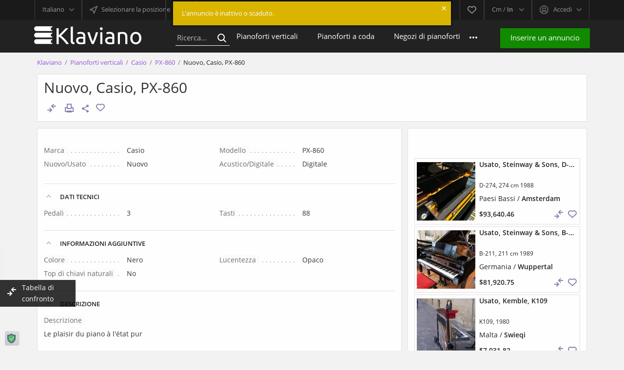

--- FILE ---
content_type: text/html; charset=utf-8
request_url: https://www.klaviano.com/it/pianos-for-sale/casio/px860/new-casio-px-860-398462.html
body_size: 43745
content:
<!DOCTYPE html>
<html xmlns="http://www.w3.org/1999/xhtml" lang="it">
<head>

    <title>Nuovo Casio PX-860 | Saint-Lô | Pianoforti verticali in vendita</title>


<meta http-equiv="X-UA-Compatible" content="IE=edge" />
<meta charset="UTF-8" />
<meta http-equiv="x-dns-prefetch-control" content="on" />
<meta name="viewport" content="width=device-width" />



    <meta name="description" content="Vendita pianoforti verticali Casio, PX-860 Nuovo Saint-Lô. Prezzo del pianoforte . Casio, PX-860 Digitale Nero  del . Pianoforti verticali con " />



<meta name="Keywords" content="" />
<link rel="preconnect" crossorigin href="https://cmp.uniconsent.com/">
<link rel="preconnect" href="https://ss.klaviano.com/">
<link rel="preload" href="https://www.klaviano.com/templates/klaviano/css/bootstrap.css?rev=787" as="style" />
<link rel="preload" href="https://www.klaviano.com/templates/klaviano/css/style.css?rev=787" as="style" charset="ISO-8859-2" />

<link rel="preload" href="https://www.klaviano.com/templates/klaviano/js/lib.js?rev=787" as="script" />
<link rel="preload" href="https://www.klaviano.com/libs/jquery/jquery.ui.js?rev=787" as="script" />
<link rel="preload" href="https://www.klaviano.com/libs/jquery/jquery.js?rev=787" as="script" />
<link rel="preload" href="https://www.klaviano.com/templates/klaviano/js/util.js?rev=787" as="script" />
<link rel="preload" href="https://www.klaviano.com/libs/javascript/system.lib.js?rev=787" as="script" />

<link rel="preload" href="https://www.klaviano.com/templates/klaviano/js/custom.js" as="script" />

<link rel="preload" href="https://www.klaviano.com/templates/klaviano/fonts/gf/mem8YaGs126MiZpBA-UFW50bbck.woff2" as="font" type="font/woff2" />
<link rel="preload" href="https://www.klaviano.com/templates/klaviano/fonts/gf/mem8YaGs126MiZpBA-UFVZ0b.woff2" as="font" type="font/woff2" />
<link rel="preload" href="https://www.klaviano.com/templates/klaviano/fonts/gf/mem5YaGs126MiZpBA-UNirkOXOhpOqc.woff2" as="font" type="font/woff2" />
<link rel="preload" href="https://www.klaviano.com/templates/klaviano/fonts/gf/mem5YaGs126MiZpBA-UNirkOUuhp.woff2" as="font" type="font/woff2" />


  
  <link rel="preload" href="https://www.klaviano.com/libs/ajax/xajax_js/xajax_core.js" as="script" />
  <link rel="preload" href="https://www.klaviano.com/templates/klaviano/components/popup/popup.css?rev=787" as="style" />
  <link rel="preload" href="https://www.klaviano.com/plugins/reportBrokenListing/static/style.css?rev=787" as="style" />

  


<link rel="preload" href="https://www.klaviano.com/plugins/hybridAuthLogin/static/style.css?rev=787" as="style" />
<link rel="preload" href="https://www.klaviano.com/plugins/compare/static/style.css?rev=787" as="style" />



<style>
@font-face {
    font-family: 'Open Sans';
    font-style: normal;
    font-weight: 400;
    font-display: swap;
    src: url(/templates/klaviano/fonts/gf/mem8YaGs126MiZpBA-UFW50bbck.woff2) format('woff2');
    unicode-range: U+0100-024F, U+0259, U+1E00-1EFF, U+2020, U+20A0-20AB, U+20AD-20CF, U+2113, U+2C60-2C7F, U+A720-A7FF;
}
@font-face {
    font-family: 'Open Sans';
    font-style: normal;
    font-weight: 400;
    font-display: swap;
    src: url(/templates/klaviano/fonts/gf/mem8YaGs126MiZpBA-UFVZ0b.woff2) format('woff2');
    unicode-range: U+0000-00FF, U+0131, U+0152-0153, U+02BB-02BC, U+02C6, U+02DA, U+02DC, U+2000-206F, U+2074, U+20AC, U+2122, U+2191, U+2193, U+2212, U+2215, U+FEFF, U+FFFD;
}
@font-face {
    font-family: 'Open Sans';
    font-style: normal;
    font-weight: 600;
    font-display: swap;
    src: url(/templates/klaviano/fonts/gf/mem5YaGs126MiZpBA-UNirkOXOhpOqc.woff2) format('woff2');
    unicode-range: U+0100-024F, U+0259, U+1E00-1EFF, U+2020, U+20A0-20AB, U+20AD-20CF, U+2113, U+2C60-2C7F, U+A720-A7FF;
}
@font-face {
    font-family: 'Open Sans';
    font-style: normal;
    font-weight: 600;
    font-display: swap;
    src: url(/templates/klaviano/fonts/gf/mem5YaGs126MiZpBA-UNirkOUuhp.woff2) format('woff2');
    unicode-range: U+0000-00FF, U+0131, U+0152-0153, U+02BB-02BC, U+02C6, U+02DA, U+02DC, U+2000-206F, U+2074, U+20AC, U+2122, U+2191, U+2193, U+2212, U+2215, U+FEFF, U+FFFD;
}

* {
  --bgColor: #f2f2f2;
  --fontColor: #222;
  --color-purple: #5e4d8f;
  --purple-gradient: linear-gradient(22deg, rgba(126,77,143,1) 0%, rgba(94,77,143,1) 50%, rgba(77,85,143,1) 100%);
  --color-purple-hover: #6c5e94;
  --color-red: #f44336;
  --content-background-color: #fefefe;
  --second-background-color: #fafafa;
  --btn-green: #4caf50;
  --btn-warn: #c51c1c;
  --btn-warn-hover: #d62c2c;
  --content-border: 1px solid #e1e1e1;
  --button-cancel-background: #fbfbfb;
  --content-padding: .8rem;
}
*,::after,::before {box-sizing: border-box;}
.hide {display: none;}
.hidden {visibility: hidden;}
body,html {height: 100%;}
body {margin: 0 auto;background: #f2f2f2;font-size: 14px;color: #222;font-family: open sans,sans-serif;font-weight: 400;line-height: 1.688;}
div.main-wrapper {display: flex;flex-direction: column;}
.row {width: 100%;}

body > div.main-wrapper {min-height: 100%;position: relative;}
#main_container {flex-direction: column;}
div#logo {width: 220px;height: 40px;float: left;margin-top: 13px;}
.point1 {margin: auto;}
li {
	list-style: none;
}
body[class*="static-page"] li, body[name="terms_of_use"] li, body[name="privacy_policy"] li, .desc ol li {
  list-style: auto;
}
.desc ul li {
  list-style: disc;
}

:not(.content_block, .side_block) .content_block:not(.no-style), .side_block:not(.no-style), .gallery.product_gallery  {padding: .8rem;	margin-top: .8rem;	margin-left: .8rem; border: 1px solid #e1e1e1;	background: #fefefe;	background-color: #fefefe;	width: calc(100% - .8rem);}

input,select,option,p,form,ul,li,ol,h1,h3,img {margin: 0;padding: 0;border: 0;}
.desc ul,.desc li,.desc ol {margin: auto;padding: revert;}
.row {display: -ms-flexbox;display: flex;-ms-flex-wrap: wrap;flex-wrap: wrap;}
.col-lg-3,.col-lg-4,.col-lg-8,.col-md-12,.col-md-4,.col-md-6,.col-sm-12,.col-sm-6 {position: relative;width: 100%;}
.d-none {display: none!important;}
.d-inline-block {display: inline-block!important;}
.d-flex {display: -ms-flexbox!important;display: flex!important;}
.flex-column {-ms-flex-direction: column!important;flex-direction: column!important;}
.flex-fill {-ms-flex: 1 1 auto!important;flex: 1 1 auto!important;}
::selection {background: #707070;color: white;}
::-moz-selection {background: #707070;color: white;}

a{text-decoration: none;color: #5e4d8f;}
a.default {color: #333;}



@media (min-width:576px) {
.col-sm-6 {-ms-flex: 0 0 50%;flex: 0 0 50%;max-width: 50%;}
.col-sm-12 {-ms-flex: 0 0 100%;flex: 0 0 100%;max-width: 100%;}
}






.align-self-center {-ms-flex-item-align: center!important;align-self: center!important;}
.w-100 {width: 100%!important;}
.mw-100 {max-width: 100%!important;}
.mr-0 {margin-right: 0!important;}
.mt-1 {margin-top: .25rem!important;}
.mr-2 {margin-right: .5rem!important;}
.ml-2 {margin-left: .5rem!important;}
.mb-3 {margin-bottom: 1rem!important;}
.pt-3 {padding-top: 1rem!important;}
.pb-3 {padding-bottom: 1rem!important;}
.mx-auto {margin-right: auto!important;}
.mx-auto {margin-left: auto!important;}
.text-right {text-align: right!important;}
.text-center {text-align: center!important;}



a {text-decoration: none;color: #9455d3;}



header.page-header:not(.fixed-menu)>div.point1 {max-width: 100%;}
header.page-header {background: #000;height: 105px;z-index: 1000;top: -60px;}
header.page-header div.top-navigation {height: 41px;background: #1a1a1a;margin: 0 auto;position: relative;border-bottom: 2px #1a1a1a solid;}
header.page-header section.main-menu {height: 67px;background: #222;}
header.page-header>div>*>* {margin: 0 auto;}


#user-navbar>span.default:before {content: '';display: inline-block;background: url(https://www.klaviano.com/templates/klaviano/img/gallery.png) 0 -244px no-repeat;width: 18px;height: 18px;vertical-align: middle;margin: -1px 10px 0 0;opacity: .7;}
.user-navbar-container {display: inline-block;min-width: 218px;}
.user-navbar-container .remember-me label {color: #fff!important;}
section.main-menu ul.menu>li>a {color: #fff;font-weight: 400;}
#wrapper:not(.panel)>#main_container {padding: 0 .8rem .8rem 0;}
*#wrapper:not(.panel) > #main_container, #wrapper > .content_block:not(.siema) {padding: 0 .8rem .8rem 0 ;}
section#main_container {position: relative;/*overflow: hidden;*/}
#bread_crumbs {font-size: .8rem;}
#bread_crumbs > ul {margin: .8rem 0 0 .8rem;}
#bread_crumbs > ul > * {display: inline-block;}
#bread_crumbs > ul > *:not(:last-child):after {content: attr(delim);padding: 0 6px;color: #737373;}
body.bc-exists section#main_container > div.inside-container {padding-top: 0;}
section#main_container > div.inside-container {margin: 0 auto;position: relative;}


.clearfix:before,.clearfix:after {display: table;content: " ";}
.clearfix:after {clear: both;}
.clearfix {*zoom: 1;}
h1,h3 {font-weight: 400;}
ul.menu>li {list-style: none;}
img {vertical-align: middle;}
b {font-weight: 600;}
.grid-icon-fill,.details-icon-fill {fill: #5e4d8f!important;}
.header-usernav-icon-fill {fill: #828282!important;}
.fleft {float: left;}
.fright {float: right;}
.color-purple {color: #5e4d8f;}
.font1,a.font1 {color: #afafaf;}
a.active.font1,.active .font1 {color: #eee;}
.currency-selector .font1,.font2,a.font2 {color: #afafaf;}
.currency-selector .font1.active {color: #fff;}

div.top-navigation div.fright,div.top-navigation div.fleft {border-left: 1px #202122 solid;border-right: 1px #202122 solid;}
div.fleft > .circle,div.fright > .circle {float: left;}
.circle {color: #999999;font-size: 0.929em;
	position: relative;
	-moz-user-select: none;
	-webkit-user-select: none;

	display: inline-block;
	vertical-align: top;
	height: 41px;
	border-left: 1px #383737 solid;
	border-right: 1px #383737 solid;
	z-index: 103;
}

.circle > .default {
	padding: 0 15px;
	line-height: 39px;
	cursor: pointer;
	display: inline-block;
	position: relative;
}
.circle > .default:after {
	content: '';
	display: inline-block;
	width: 10px;
	height: 7px;
	margin-left: 10px;
	background: url('https://www.klaviano.com/templates/klaviano/img/gallery.png') 0 -314px no-repeat;
	opacity: 0.7;
}
#user-navbar span.content.a-menu {
	padding: 13px 20px;
}


@media only screen and (-webkit-min-device-pixel-ratio:1.5),only screen and (min--moz-device-pixel-ratio:1.5),only screen and (min-device-pixel-ratio:1.5),only screen and (min-resolution:144dpi) {
	  .circle>.default:after {background: url(https://www.klaviano.com/templates/klaviano/img/@2x/gallery2.png) left -62px no-repeat;background-size: 40px auto;}	
}

@media screen and (min-width:1200px) and (max-width:1439px) {
	.point1 {max-width: 1140px;}
}
@media screen and (min-width:992px) and (max-width:1199px) {
  .point1 {max-width: 940px;}
  section.main-menu nav {width: 660px;}
  div.table-cell>div.name {width: 140px;}
}
@media screen and (max-width:991px) {
  body header.page-header {height: 99px!important;}
  body header.page-header section.main-menu {height: 58px;}
  div#logo {margin-top: 0;}
  section.main-menu {padding-top: 10px;}
  section.main-menu nav.menu {float: right;}
  section.main-menu span.menu-button {float: right;display: inline-block;width: 38px;height: 38px;margin-left: 30px;position: relative;}
  section.main-menu span.menu-button>span {position: absolute;width: 20px;height: 4px;background: #fff;right: 0;top: 11px;border-radius: 2px;}
  section.main-menu span.menu-button>span:nth-child(2n) {top: 18px;}
  section.main-menu span.menu-button>span:last-child {top: 25px;}
  section.main-menu nav.menu ul.menu {display: none;background: #2b2b2b;position: absolute;top: 0;right: 0;z-index: 105;min-width: 230px;max-width: 305px;bottom: 0;overflow: auto;-webkit-overflow-scrolling: touch;padding: 58px 22px 55px;}
  section.main-menu nav.menu ul.menu li.more {margin-bottom: 30px;}
  section.main-menu nav.menu ul.menu>li>a {padding: 8px 0;display: inline-block;}
  section.main-menu span.mobile-menu-header>span:first-child {color: #6f6f6f;font-size: 1.286em;}
  section.main-menu span.mobile-menu-header>span:last-child {position: absolute;width: 25px;height: 32px;right: 0;top: -3px;}
  section.main-menu span.mobile-menu-header>span:last-child:before {content: '';position: absolute;width: 18px;height: 18px;left: 7px;top: 8px;background: url(https://www.klaviano.com/templates/klaviano/img/gallery.png) 0 -8px no-repeat;opacity: .7;}
}
@media screen and (width:768px) {
  section.main-menu nav.menu ul.menu {right: 0;}
}

@media screen and (min-width:768px) and (max-width:991px) {
  .point1 {max-width: 720px;}
  section.content_block {margin-bottom: 20px;}
  div.table-cell>div.name {width: 140px;}
}
@media screen and (max-width:767px) {
  article .ad-info li span:not(:first-child) {margin-left: 0!important;}
  h1 {font-size: 1.714em;padding: 0 10px;margin-bottom: 20px;}
  .point1 {max-width: 480px;min-width: 320px;}
  .circle>.default {padding: 0 10px;}
  #lang-selector>span.default {text-indent: -300px; width: 56px;}
  #lang-selector>span.default:before {content: attr(accesskey);position: absolute;right: 32px;text-indent: initial;}
  #lang-selector>.default:after {position: absolute;right: 10px;top: 17px;}
  #user-navbar>.default:before {display: none!important;}
  #user-navbar>.default>span {max-width: 75px;white-space: nowrap;overflow: hidden;display: inline-block;text-overflow: ellipsis;}
  section.main-menu a.add-property {display: none;}
  div#logo {margin-left: 10px;}
  section.main-menu span.menu-button {margin-left: 10px;margin-right: 10px;}
  section.main-menu nav.menu ul.menu {padding: 58px 14px 55px 22px;}
  section.content_block:not(.no-header)>div {margin-top: 10px;}
  div.listing-details div.price-tag {float: none;margin-bottom: 14px;}
  div.table-cell>div.name {width: 35%!important;}
  .content-padding {padding-left: 10px;padding-right: 10px;}
}

@media screen and (max-width:575px) {
  .featured>li {
    max-width: 350px;
    margin-left: auto;
    margin-right: auto;
  }
  #main_container {
    overflow: auto;
  }
}

@media only screen and (-webkit-min-device-pixel-ratio:1.5),only screen and (min--moz-device-pixel-ratio:1.5),only screen and (min-device-pixel-ratio:1.5),only screen and (min-resolution:144dpi) {
  #user-navbar>span.default:before {background: url(https://www.klaviano.com/templates/klaviano/img/@2x/gallery2.png) left -12px no-repeat;background-size: 40px auto;}
  section.main-menu span.mobile-menu-header>span:last-child:before {background: url(https://www.klaviano.com/templates/klaviano/img/@2x/gallery2.png) right -50px no-repeat;background-size: 40px auto;}
  select {background-image: url(https://www.klaviano.com/templates/klaviano/img/@2x/gallery2.png);background-position: right -68px;background-repeat: no-repeat;background-size: 40px auto;}
  .favorite span.icon {background: url(https://www.klaviano.com/templates/klaviano/img/@2x/gallery2.png) right -178px no-repeat;background-size: 40px auto;}
  .featured:not(.accounts)>li .picture img {background-image: url(https://www.klaviano.com/templates/klaviano/img/@2x/no-picture.webp);background-size: 190px auto;}
  div.table-cell>div.name>div {background: url(https://www.klaviano.com/templates/klaviano/img/@2x/gallery2.png) 0 17px repeat-x;background-size: 40px auto!important;}
  a.print>span {background: url(https://www.klaviano.com/templates/klaviano/img/@2x/gallery2.png) right -625px no-repeat;background-size: 40px auto;}
  body .reportBroken img {background: url(https://www.klaviano.com/templates/klaviano/img/@2x/gallery2.png) 100% -933px no-repeat!important;background-size: 40px auto!important;}
  body .removeBroken img {background: url(https://www.klaviano.com/templates/klaviano/img/@2x/gallery2.png) 100% -951px no-repeat!important;background-size: 40px auto!important;}
}

.listing-details.details{min-height: 260px;}
body {--featured-accent: #f44336;--bumped-accent: #5e4d8f;}

</style>





<link rel="stylesheet" href="https://www.klaviano.com/templates/klaviano/css/bootstrap.css?rev=787" />
<link rel="stylesheet" href="https://www.klaviano.com/templates/klaviano/css/style.css?rev=787" />
<link rel="stylesheet" href="https://www.klaviano.com/templates/klaviano/components/call-owner/call-owner-buttons.css?rev=787" />
 
<link rel="icon" type="image/x-icon" sizes="16x16" href="[data-uri]" />

<link rel="manifest" href="/manifest.json">
<meta name="theme-color" content="#5e4d8f" />
<link rel="apple-touch-icon" href="/templates/klaviano/img/launcher/klaviano_ico_192.png" />

<script>(function(w,d,s,l,i){w[l]=w[l]||[];w[l].push({'gtm.start':new Date().getTime(),event:'gtm.js'});var f=d.getElementsByTagName(s)[0],j=d.createElement(s),dl=l!='dataLayer'?'&l='+l:'';j.async=true;j.src='https://ss.klaviano.com/gtm.js?id='+i+dl;f.parentNode.insertBefore(j,f);})(window,document,'script','dataLayer','GTM-5LZGGV8');</script>
 
<link rel="canonical" href="https://www.klaviano.com/it/pianos-for-sale/casio/px860/new-casio-px-860-398462.html" />





         <link rel="alternate" href="https://www.klaviano.com/pianos-for-sale/casio/px860/new-casio-px-860-398462.html" hreflang="x-default" />
             <link rel="alternate" href="https://www.klaviano.com/fr/pianos-for-sale/casio/px860/new-casio-px-860-398462.html" hreflang="fr" />
             <link rel="alternate" href="https://www.klaviano.com/de/pianos-for-sale/casio/px860/new-casio-px-860-398462.html" hreflang="de" />
             <link rel="alternate" href="https://www.klaviano.com/it/pianos-for-sale/casio/px860/new-casio-px-860-398462.html" hreflang="it" />
             <link rel="alternate" href="https://www.klaviano.com/es/pianos-for-sale/casio/px860/new-casio-px-860-398462.html" hreflang="es" />
             <link rel="alternate" href="https://www.klaviano.com/nl/pianos-for-sale/casio/px860/new-casio-px-860-398462.html" hreflang="nl" />
             <link rel="alternate" href="https://www.klaviano.com/pl/pianos-for-sale/casio/px860/new-casio-px-860-398462.html" hreflang="pl" />
             <link rel="alternate" href="https://www.klaviano.com/sv/pianos-for-sale/casio/px860/new-casio-px-860-398462.html" hreflang="sv" />
    

<!--[if lte IE 10]>
<meta http-equiv="refresh" content="0; url=https://www.klaviano.com/templates/klaviano/browser-upgrade.htx" />
<style>body { display: none!important; }</style>
<![endif]-->


<script  src="https://www.klaviano.com/libs/jquery/jquery.js?rev=787"></script>
<script  src="https://www.klaviano.com/libs/javascript/system.lib.js?rev=787"></script>

<script defer src="https://www.klaviano.com/templates/klaviano/js/custom.js?rev=787"></script>


<script type="text/javascript" src="https://www.klaviano.com/libs/jquery/cookie.js?rev=787"></script>
<script src="https://www.klaviano.com/libs/jquery/jquery.ui.js?rev=787"></script>
<script defer src="https://www.klaviano.com/libs/jquery/datePicker/i18n/ui.datepicker-it.js?rev=787"></script>

                
     

<!-- Twitter Card data -->
<meta name="twitter:card" content="summary_large_image">
<meta name="twitter:title" content="Nuovo Casio PX-860 | Saint-Lô |  | Pianoforti verticali in vendita">
    <meta name="twitter:description" content="Vendita pianoforti verticali Casio, PX-860 Nuovo Saint-Lô. Prezzo del pianoforte . Casio, PX-860 Digitale Nero  del . Pianoforti verticali con ">
<meta name="twitter:site" content="@klaviano_pianos">

            <meta name="twitter:image" content="[data-uri]">
    
<meta name="twitter:data2" content="Saint-Lô">
<meta name="twitter:label2" content="Città">

<!-- Open Graph data -->
<meta property="og:title" content="Nuovo Casio PX-860 | Saint-Lô |  | Pianoforti verticali in vendita" />
<meta property="og:type" content="product" />
<meta property="og:description" content="Vendita pianoforti verticali Casio, PX-860 Nuovo Saint-Lô. Prezzo del pianoforte . Casio, PX-860 Digitale Nero  del . Pianoforti verticali con " />
<meta property="og:url" content="https://www.klaviano.com/it/pianos-for-sale/casio/px860/new-casio-px-860-398462.html" />
<meta property="og:image" content="[data-uri]" />
<meta property="og:site_name" content="Comprare, vendere pianoforti su klaviano.com" />

    
<script type="application/ld+json">
    
    {
    
        "@context": "https://schema.org",
        "@type": "Product",
        "name": "Nuovo, Casio, PX-860"
        ,
                            "@id": "http://schema.org/listng_piano",
                "sku": "398462",
                "productID": "398462",
                        "description": "Le plaisir du piano à l&#039;état pur 
 
Voici un corps de piano fin et compact dans un design répondant aux exigences de sonorités les plus élevées. Les chercheurs de CASIO ont exploité ce paradoxe apparent de manière parfaite avec le PX-860. Et si ce n&#039;est pas déjà fait, lorsqu&#039;on ouvre le couvercle du PRIVIA pour pouvoir faire l&#039;expérience des sonorités dans toute leur finesse, le salon se transforme en salle de concert. Dans le modèle haut de gamme de la série PRIVIA, la précision avoisine le son parfait. 
 
Spécificités produit 
 
•Nouvelle source sonore multidimensionnelle AiR  
(256 notes en polyphonie) 
•Nouvelle mécanique marteau échelonnée Tri-Sensor II 
•Surface des touches ebène et ivoire artificiels 
•Ouverture du couvercle 
•Simulateur de couvercle 
•Effet Damper Résonance (pédale Forte) 
•Simulation de la réponse marteau 
•Simulation de la résonance des cordes par sympathie 
•Simulateur &amp;quot;Key Off&amp;quot; 
•18 sonorités, 60 morceaux exercices 
•Fonction d&#039;enregistrement audio 
•Séquenceur (MIDI, 1 morceaux, 2 pistes) 
•Effets numériques (y compris DSP) 
•Mode Layer/Split/Duo 
•Métronome 
•2 prises casques 
•Ensemble 3 pédales (reconnaissance continue) 
•Amplification avec 2x20 W 
•Interface USB (PC) 
•Port USB Mémoire Flash (support de stockage) 
•Connectiques: Line Out",
                          "image": "https://www.klaviano.com/it/files/02-2023/ad398462/665117450-1379272021_x2.webp",
                        "brand": {
                "@type": "Brand",
                "name": "Casio"
            }
                                                                        ,
                "color": "Nero"
                        ,
            "mpn": "PX-860",
            "model": "PX-860"
                       
            }
    </script>
 



<script type="text/javascript">
    var rlLangDir       = 'ltr';
    var rlLang          = 'it';
    var isLogin         = false;
    var staticDataClass = true;

    var lang = new Array();
        lang['add_to_favorites'] = 'Aggiungi ai pianoforti osservati';
        lang['dane_sa_widoczne_tylko_dla_banku'] = 'I dati sono visibili solo alla Vostra banca durante una connessione sicura, criptata.';
        lang['klaviano_nie_przechowuje_danych_bank'] = 'Klaviano.com non conserva i dati riguardanti i Vostri conti bancari e le carte di pagamento.';
        lang['remove_from_favorites'] = 'Rimuovere dai pianoforti osservati';
        lang['notice_listing_removed_from_favorites'] = 'L&rsquo;inserzione è stata rimossa dai Preferiti.';
        lang['save_search_confirm'] = 'Sei sicuro di voler aggiungere un avviso?';
        lang['count_more_pictures'] = '{count} pics<br />more';
        lang['account_remove_notice_pass'] = 'Le richieste vengono elaborate entro 48 ore. Potrebbe essere necessaria un&rsquo;ulteriore conferma via e-mail o telefono per eliminare il tuo account.';
        lang['account_remove_notice'] = 'L&rsquo;account verrà chiuso definitivamente, compresi i dati del profilo, gli annunci e le altre impostazioni.';
        lang['account_remove_in_process'] = 'La rimozione dell&rsquo;account è in corso; non chiudere il pop-up.';
        lang['mf_is_your_location'] = 'La {location} è la vostra posizione?';
        lang['booking_login_popup_title'] = 'Accedi per prenotare';
        lang['call_owner'] = 'Chiama il venditore';
        lang['bump_up_error'] = 'Qualcosa è andato storto, riprovare più tardi.';
        lang['cancel'] = 'Annulla';
        lang['characters_left'] = 'Caratteri rimanenti';
        lang['close'] = 'Chiudi';
        lang['dang'] = 'Dang.';
        lang['delete'] = 'Cancella';
        lang['error_maxFileSize'] = 'La dimensione del file supera il limite consentito di {limit} mb. In caso di problemi nell&rsquo;aggiungere il file video, contattaci!';
        lang['loading'] = 'Caricamento...';
        lang['login'] = 'Accedi';
        lang['manage_description'] = 'Gestire la descrizione';
        lang['notice'] = 'Attenzione';
        lang['password_strength_pattern'] = 'Forza della password  ({number} con {maximum})';
        lang['save'] = 'Salvare';
        lang['delete_account'] = 'Rimuovi account';
        lang['flynax_connect_fail'] = 'Unable to reach Flynax Server.';
        lang['reviewed'] = 'Rivisto';
        lang['replied'] = 'Risposta';
        lang['password_lenght_fail'] = 'La password è troppo corta o vuota.';
        lang['incomplete'] = 'Incompleto';
        lang['pending'] = 'In attesa';
        lang['expired'] = 'Scaduto';
        lang['system_error'] = 'A system error has occurred; please see the error log or contact Flynax helpdesk.';
        lang['confirm_notice'] = 'Confermare l&rsquo;azione.';
        lang['show_subcategories'] = 'Mostra sottocategorie';
        lang['delete_confirm'] = 'Siete sicuri di voler rimuovere completamente l&rsquo;elemento?';
        lang['active'] = 'Attivo';
        lang['approval'] = 'Inattivo';
        lang['no_browser_gps_support'] = 'Il tuo browser non supporta l&rsquo;opzione di geolocalizzazione.';
        lang['gps_support_denied'] = 'Attivare il rilevamento della geolocalizzazione nelle impostazioni del browser.';
        lang['nothing_found_for_char'] = 'Non è stato trovato nulla per <b>&quot;{char}&quot;<\/b>';
        lang['canceled'] = 'Annullato';
        lang['delete_file'] = 'Elimina file';
        lang['compare_add_to_compare'] = 'Confronto';
        lang['listing_types+name+grand_pianos'] = 'Pianoforti a coda';
        lang['listing_types+name+pianos'] = 'Pianoforti verticali';
        lang['booking_short_price_b'] = 'b';
        lang['booking_short_price_m'] = 'm';
        lang['booking_short_price_k'] = 'k';
        lang['booking_checkout'] = 'Check Out';
        lang['booking_checkin'] = 'Check In';
        lang['interested_piano'] = 'Sei interessato a questo pianoforte?';
        lang['interested_grand_piano'] = 'Sei interessato a questo pianoforte a coda?';
        lang['tylko_ogladam'] = 'Solo guardo';
        lang['login_email_error'] = 'L&rsquo;accesso via e-mail è stato temporaneamente disabilitato. Accedere utilizzando il proprio <b>nome utente<\/b>. Se non si ricorda il proprio nome utente, utilizzare il modulo <a href=\"reset-password.html\">&quot;Ricorda password&quot;<\/a>.';
        lang['ups_instrument_niedostepny'] = 'Ops, questo strumento non è più disponibile su Klaviano. Ma forse potrebbero interessarti modelli simili?';
        lang['utrudniony_kontakt'] = 'Contattare questo venditore è difficile, ma non tutto è perduto — potrebbero interessarti modelli simili:';
    
    var rlPageInfo           = new Array();
    rlPageInfo['key']        = 'view_details';
    rlPageInfo['controller'] = 'listing_details';
    rlPageInfo['path']       = 'pianos-for-sale';
    rlPageInfo['name']       = 'Nuovo, Casio, PX-860'; //*sf

    var rlConfig                                 = new Array();
    rlConfig['seo_url']                          = 'https://www.klaviano.com/it/';
    rlConfig['tpl_base']                         = 'https://www.klaviano.com/templates/klaviano/';
    rlConfig['files_url']                        = 'https://www.klaviano.com/files/';
    rlConfig['libs_url']                         = 'https://www.klaviano.com/libs/';
    rlConfig['plugins_url']                      = 'https://www.klaviano.com/plugins/';

    /**
     * @since 4.8.2 - Added "cors_url", "tpl_cors_base" variables
     */
    rlConfig['cors_url']                         = 'https://www.klaviano.com';
        rlConfig['ajax_url']                         = rlConfig['cors_url'] + '/request.ajax.php';
    rlConfig['tpl_cors_base']                    = rlConfig['cors_url'] + '/templates/klaviano/';
    rlConfig['mod_rewrite']                      = 1;
    rlConfig['sf_display_fields']                = 0;
    rlConfig['account_password_strength']        = 1;
    rlConfig['messages_length']                  = 500;
    rlConfig['pg_upload_thumbnail_width']        = 200;
    rlConfig['pg_upload_thumbnail_height']       = 200;
    rlConfig['thumbnails_x2']                    = true;
    rlConfig['template_type']                    = 'responsive_42';
    rlConfig['domain']                           = '.klaviano.com';
    rlConfig['host']                             = 'www.klaviano.com'; // @since 4.9.1
    rlConfig['domain_path']                      = '/';
    rlConfig['isHttps']                          = true;
    rlConfig['map_search_listings_limit']        = 500;
    rlConfig['map_search_listings_limit_mobile'] = 75;
    rlConfig['price_delimiter']                  = ",";
    rlConfig['price_separator']                  = ".";
    rlConfig['random_block_slideshow_delay']     = '10';
    rlConfig['template_name']                    = 'klaviano';
    rlConfig['map_provider']                     = 'google';
    rlConfig['map_default_zoom']                 = '7';
    rlConfig['upload_max_size']                  = '99614720';
    rlConfig['expire_languages']                 = 12;
    rlConfig['static_files_revision']             = 787; // @since 4.9.1

    var rlAccountInfo = new Array();
    rlAccountInfo['ID'] = null;

    var qtip_style = new Object({
        width      : 'auto',
        background : '#ff7700',
        color      : '#ffffff',
        tip        : 'bottomLeft',
        border     : {
            width  : 7,
            radius : 0,
            color  : '#ff7700'
        }
    });
</script>


<script  src="https://www.klaviano.com/templates/klaviano/js/lib.js?rev=787"></script>


<script type="text/javascript" charset="UTF-8">
/* <![CDATA[ */
try { if (undefined == xajax.config) xajax.config = {}; } catch (e) { xajax = {}; xajax.config = {}; };
xajax.config.requestURI = "https://www.klaviano.com/it/pianos-for-sale/casio/px860/new-casio-px-860-398462.html";
xajax.config.statusMessages = false;
xajax.config.waitCursor = true;
xajax.config.version = "xajax 0.5 Beta 4";
xajax.config.legacy = false;
xajax.config.defaultMode = "asynchronous";
xajax.config.defaultMethod = "POST";
/* ]]> */
</script>
<script type="text/javascript" src="https://www.klaviano.com/libs/ajax/xajax_js/xajax_core.js" charset="UTF-8"></script>
<script type="text/javascript" charset="UTF-8">
/* <![CDATA[ */
window.setTimeout(
 function() {
  var scriptExists = false;
  try { if (xajax.isLoaded) scriptExists = true; }
  catch (e) {}
  if (!scriptExists) {
   alert("Error: the xajax Javascript component could not be included. Perhaps the URL is incorrect?\nURL: https://www.klaviano.com/libs/ajax/xajax_js/xajax_core.js");
  }
 }, 2000);
/* ]]> */
</script>

<script type='text/javascript' charset='UTF-8'>
/* <![CDATA[ */
xajax_tellFriend = function() { return xajax.request( { xjxfun: 'ajaxTellFriend' }, { parameters: arguments } ); };
xajax_contactOwner = function() { return xajax.request( { xjxfun: 'ajaxContactOwner' }, { parameters: arguments } ); };
/* ]]> */
</script>


<meta name="ahrefs-site-verification" content="37acbb187a04e4ef4d8587e889dc974a6036728ed9c1043c6df10979c8e11079" />

</head>
<body name="view_details" class="large view-details-page bc-exists -theme pianos" >

<script>

const chatReadyEvent = new Event('chatReady');
const gtmReadyEvent = new Event('gtmReady');
const devBreak = new Event('devBreak');

window.gtmEvent = (name, data, preserveInSession) => {
    if('' == '1') return;
    
    window.localStorage && window.localStorage.dev && console.debug(`Event: ${name}`,data);

    let event = Object.assign({'event': name}, data);
    if(window.dataLayer) {
        window.dataLayer.push(event);
    } else {
        if(preserveInSession) {
            let ssDataLayerQueue = window.sessionStorage.getItem('dataLayerQueue');
            ssDataLayerQueue = ssDataLayerQueue && JSON.parse(ssDataLayerQueue) || [];
            ssDataLayerQueue.push(event);
            window.sessionStorage.setItem('dataLayerQueue', JSON.stringify(ssDataLayerQueue));
        } else {
            window.dataLayerQueue = window.dataLayerQueue || [];
            window.dataLayerQueue.push(event);
        }
    }

    if(name == 'chatReady')
        return;
        
    if(window.userengage ) {
        window.userengage(`event.${name}`, data);
    } else {
        if(preserveInSession) {
            let ssUserEngageQueue = window.sessionStorage.getItem('userEnagageQueue');
            ssUserEngageQueue = ssUserEngageQueue && JSON.parse(ssUserEngageQueue) || [];
            ssUserEngageQueue.push(event);
            window.sessionStorage.setItem('userEnagageQueue', JSON.stringify(ssUserEngageQueue));
        } else {
            window.userEnagageQueue = window.userEnagageQueue || [];
            window.userEnagageQueue.push(event);
        }
    }
}

window.fetchAI = async (e, data = {}, method = 'POST') => {
    if(!e || !typeof e == 'string') return false;
    let fdata = new FormData();
    fdata.append('e', e);
    fdata.append('csrf_token', window.pageInfo.csrf_token);

    for ( var key in data ) fdata.append(key, data[key]);

    const response = await fetch('/plugins/ssai/connect.php', {
        method: method,
        body: fdata,
        credentials: 'include',
    });  
    return response.json();
}


</script>



<!-- multifield header tpl -->

<script>
    var mfFields = new Array();
    var mfFieldVals = new Array();
    lang['select'] = "Scegli";
    lang['not_available'] = "N/A";
</script>

<script>


var mfGeoFields = new Array();

var gfAjaxClick = function(key, path, redirect){
    flUtil.ajax({
        mode: 'mfApplyLocation',
        item: path,
        key: key
    }, function(response, status) {
        if (status == 'success' && response.status == 'OK') {
            if (rlPageInfo['key'] === '404') {
                location.href = rlConfig['seo_url'];
            } else {
                if (location.href.indexOf('?reset_location') > 0) {
                    location.href = location.href.replace('?reset_location', '');
                } else {
                    if (redirect) {
                        location.href = redirect;
                    } else {
                        location.reload();
                    }
                }
            }
        } else {
            printMessage('error', lang['system_error']);
        }
    });
}


</script>

<style>

/*** GEO LOCATION IN NAVBAR */
.circle #mf-location-selector {
    vertical-align: top;
    display: inline-block;
}
#mf-location-selector + .popover {
    color: initial;
    /*min-width: auto;*/
}
#mf-location-selector .default:before,
#mf-location-selector .default:after {
    display: none;
}
#mf-location-selector .default {
    max-width: 170px;
    
        vertical-align: top;
        
    white-space: nowrap;
}
#mf-location-selector .default > span {
    display: inline-block;
    min-width: 0;
    text-overflow: ellipsis;
    overflow: hidden;
    white-space: nowrap;
}


@media screen and (max-width: 767px) {
    #mf-location-selector .default > span {
        display: none;
    }
    svg.mf-location-icon {
        margin: 0 !important;
    }
}

.popup .gf-root {
    width: 500px;
    display: flex;
    height: 255px;
}
.gf-cities {
    overflow: hidden;
}
.gf-cities .gf-city {
    padding: 4px 0;
}
.gf-cities .gf-city a {
    display: block;
}
.gf-cities-hint {
    padding-bottom: 10px;
}
svg.mf-location-icon {
    
    width: 16px;
    height: 16px;
        vertical-align: middle;
    margin-top: -1px;
        
}
#mf-location-selector:hover svg.mf-location-icon {
    opacity: .8;
}
@media screen and (max-width: 767px) {
    .popup .gf-root {
        height: 85vh;
        min-width: 1px;
    }
}
@media screen and (min-width: 768px) and (max-width: 991px) {
    .header-contacts .contacts__email {
        display: none;
    }
}

/* TODO: Remove once bootstrap4 will be updated in the template core */
.d-inline {
  display: inline !important;
}
@media (min-width: 768px) {
  .d-md-none {
    display: none !important;
  }
}
.gf-root .w-100 {
    width: 100%;
}
.flex-column {
    flex-direction: column;
}
.flex-fill {
    flex: 1;
}
.mr-2 {
    margin-right: 0.5rem;
}
.align-self-center {
    align-self: center;
}
body[dir=rtl] .mr-2 {
    margin-right: 0;
    margin-left: 0.5rem;
}
/* TODO end */

</style>

<style>

.mf-autocomplete {
    padding-bottom: 15px;
    position: relative;
}
.mf-autocomplete-dropdown {
    width: 100%;
    height: auto;
    max-height: 185px;
    position: absolute;
    overflow-y: auto;
    background: white;
    z-index: 500;
    margin: 0 !important;
    box-shadow: 0px 3px 5px rgba(0,0,0, 0.2);
}
.mf-autocomplete-dropdown > a {
    display: block;
    padding: 9px 10px;
    margin: 0;
}
.mf-autocomplete-dropdown > a:hover,
.mf-autocomplete-dropdown > a.active {
    background: #eeeeee;
}

.gf-current a > img {
    background-image: url(https://www.klaviano.com/templates/klaviano/img/gallery.png);
}
@media only screen and (-webkit-min-device-pixel-ratio: 1.5),
only screen and (min--moz-device-pixel-ratio: 1.5),
only screen and (min-device-pixel-ratio: 1.5),
only screen and (min-resolution: 144dpi) {
    .gf-current a > img {
        background-image: url(https://www.klaviano.com/templates/klaviano/img/@2x/gallery2.png) !important;
    }
}

</style>

<style>

.mf-nearby-wrapper header {
    font-size: 1.125em !important;
}

</style>

<!-- multifield header tpl end -->
  <link rel="stylesheet" href="/plugins/ssai/static/boxy.css?rev=787" async><!-- currency converter header styles -->

<style>

#currency_selector span.content {
    /* flatty templates fallback */
    min-width: auto;
}
#currency_selector span.content > div {
    max-height: 270px;
    overflow: hidden;

    /* modern templates scrollBar fallback */
    padding-top: 0;
    padding-bottom: 0;
}
#currency_selector > span.default > span.symbol {
    font-size: 1.214em;
}
#currency_selector > span.default > span.code {
    font-size: 0.929em;
}

#currency_selector > span.default > * {
    display: inline-block!important;
}

#currency_selector ul > li.sticky-rate + li:not(.sticky-rate) {
    border-top: 1px rgba(0,0,0,.5) solid;
    height: 35px;
    padding-top: 7px;
    margin-top: 7px;
}

.price_tag span.hide,
.price-tag span.hide {
    display: none!important;
}

/*** MOBILE VIEW ***/
@media screen and (max-width: 767px) {
    #currency_selector {
        position: relative;
    }
}

</style>

<script>
var currencyConverter = new Object();
currencyConverter.config = new Array();
currencyConverter.rates = new Array();

lang['short_price_k'] = 'k';
lang['short_price_m'] = 'm';
lang['short_price_b'] = 'b';

currencyConverter.config['currency'] = 'dollar';
currencyConverter.config['field'] = 'price';
currencyConverter.config['show_cents'] = 1;
currencyConverter.config['price_delimiter'] = ",";
currencyConverter.config['cents_separator'] = ".";
currencyConverter.config['currency_position'] = 'after';

 currencyConverter.rates['dollar'] = new Array('1', ['USD','$']);
 currencyConverter.rates['euro'] = new Array('0.85326368', ['EUR','€']);
 currencyConverter.rates['pound'] = new Array('0.74409455', ['GBP','£']);
 currencyConverter.rates['AUD'] = new Array('1.48522078', ['AUD','A$']);
 currencyConverter.rates['CAD'] = new Array('1.38377176', ['CAD','CA$']);
 currencyConverter.rates['NOK'] = new Array('9.98907772', ['NOK']);
 currencyConverter.rates['PLN'] = new Array('3.60464432', ['PLN','zł']);
 currencyConverter.rates['HUF'] = new Array('328.99745429', ['HUF','Ft']);
 currencyConverter.rates['BRL'] = new Array('5.38291876', ['BRL','R$']);
 currencyConverter.rates['ZAR'] = new Array('16.43215861', ['ZAR','R']);
 currencyConverter.rates['DKK'] = new Array('6.37025325', ['DKK','kr']);
 currencyConverter.rates['INR'] = new Array('91.33629878', ['INR','₹']);
 currencyConverter.rates['TRY'] = new Array('43.25083647', ['TRY','₺']);
 currencyConverter.rates['XCG'] = new Array('1.78998977', ['XCG']);
 currencyConverter.rates['CHF'] = new Array('0.79087222', ['CHF']);
 currencyConverter.rates['IDR'] = new Array('16964.14927931', ['IDR','Rp']);
 currencyConverter.rates['CZK'] = new Array('20.74726615', ['CZK','Kč']);
 currencyConverter.rates['JPY'] = new Array('158.04435888', ['JPY','¥']);
 currencyConverter.rates['CNY'] = new Array('6.96690645', ['CNY']);
 currencyConverter.rates['SAR'] = new Array('3.75029206', ['SAR']);
 currencyConverter.rates['MXN'] = new Array('17.61818533', ['MXN']);
 currencyConverter.rates['SEK'] = new Array('9.13018771', ['SEK']);
 currencyConverter.rates['RON'] = new Array('4.34224095', ['RON','lei']);
</script>

<!-- currency converter header styles end --><svg xmlns="http://www.w3.org/2000/svg" xmlns:xlink="http://www.w3.org/1999/xlink" preserveAspectRatio="xMidYMid" class="hide">
  <path id="compare-arrows" d="M17.997,5.963 L11.426,5.963 L13.979,8.516 L12.565,9.930 L9.029,6.395 L9.029,6.395 L8.597,5.963 L8.182,5.963 L8.182,5.547 L7.615,4.980 L8.182,4.413 L8.182,3.963 L8.632,3.963 L9.029,3.566 L9.029,3.566 L12.565,0.031 L13.979,1.445 L11.461,3.963 L17.997,3.963 L17.997,5.963 ZM8.939,11.574 L9.371,12.005 L9.755,12.005 L9.755,12.390 L10.354,12.988 L9.755,13.586 L9.755,14.006 L9.336,14.006 L5.404,17.938 L3.990,16.524 L6.508,14.006 L0.003,14.006 L0.003,12.005 L6.543,12.005 L3.990,9.452 L5.404,8.038 L8.939,11.574 L8.939,11.574 Z" />
  <path id="compare-close" d="M8.389,7.000 L13.713,12.324 C14.096,12.708 14.096,13.329 13.713,13.713 C13.329,14.096 12.708,14.096 12.324,13.713 L7.000,8.389 L1.676,13.713 C1.292,14.096 0.670,14.096 0.287,13.713 C-0.096,13.329 -0.096,12.708 0.287,12.324 L5.611,7.000 L0.287,1.676 C-0.096,1.292 -0.096,0.670 0.287,0.287 C0.670,-0.097 1.292,-0.097 1.676,0.287 L7.000,5.611 L12.324,0.287 C12.708,-0.097 13.329,-0.097 13.713,0.287 C14.096,0.670 14.096,1.292 13.713,1.676 L8.389,7.000 Z" />
  <path id="compare-ad-icon" d="M18,3.93H11.46L14,1.41,12.56,0,8.63,3.93H8.18v.45L7.61,5l.57.57v.41h.41L9,6.36,12.56,9.9,14,8.49,11.42,5.93H18ZM9.75,12H9.37l-.43-.43L5.4,8,4,9.42,6.54,12H0v2H6.5L4,16.49,5.4,17.91,9.33,14h.42v-.41l.6-.6-.6-.6Z" />
  <path id="compare-ad-icon-rev" d="M17,0H1A1,1,0,0,0,0,1V17a1,1,0,0,0,1,1H17a1,1,0,0,0,1-1V1A1,1,0,0,0,17,0ZM9.76,14H9.34L5.4,17.94,4,16.52,6.51,14H0V12H6.54L4,9.45,5.4,8l3.54,3.53.43.44h.39v.38l.59.6-.59.6ZM18,6H11.43L14,8.52,12.56,9.93l-4-4H8.18V5.55L7.61,5l.57-.57V4h.45L9,3.57,12.56,0,14,1.44,11.46,4H18Z" />
</svg>

	<div class="main-wrapper d-flex flex-column">
		<header class="page-header">
			<div class="point1 clearfix">
				<div class="top-navigation">
					<div class="point1">
                        <div class="fleft">
                            <!-- languages selector -->

	<span class="circle" id="lang-selector">
		<span class="default" accesskey="It">Italiano</span>
		<span class="content hide">
			<ul class="lang-selector">
				
													
														<li>
						
						<a class="font1" data-code="en" title="English" href="https://www.klaviano.com/pianos-for-sale/casio/px860/new-casio-px-860-398462.html">English</a>
												
					</li>
														<li>
						
						<a class="font1" data-code="fr" title="Français" href="https://www.klaviano.com/fr/pianos-for-sale/casio/px860/new-casio-px-860-398462.html">Français</a>
												
					</li>
														<li>
						
						<a class="font1" data-code="de" title="Deutsch" href="https://www.klaviano.com/de/pianos-for-sale/casio/px860/new-casio-px-860-398462.html">Deutsch</a>
												
					</li>
																			<li>
						
						<a class="font1" data-code="es" title="Español" href="https://www.klaviano.com/es/pianos-for-sale/casio/px860/new-casio-px-860-398462.html">Español</a>
												
					</li>
														<li>
						
						<a class="font1" data-code="nl" title="Nederlands" href="https://www.klaviano.com/nl/pianos-for-sale/casio/px860/new-casio-px-860-398462.html">Nederlands</a>
												
					</li>
														<li>
						
						<a class="font1" data-code="pl" title="Polski" href="https://www.klaviano.com/pl/pianos-for-sale/casio/px860/new-casio-px-860-398462.html">Polski</a>
												
					</li>
														<li>
						
						<a class="font1" data-code="sv" title="Svenska" href="https://www.klaviano.com/sv/pianos-for-sale/casio/px860/new-casio-px-860-398462.html">Svenska</a>
												
					</li>
							</ul>
		</span>
	</span>

<!-- languages selector end -->
                            <!-- Location selector in user navbar | multifield -->

<svg xmlns="http://www.w3.org/2000/svg" xmlns:xlink="http://www.w3.org/1999/xlink" preserveAspectRatio="xMidYMid" class="hide">
    <path id="mf-location" d="M8.758 11.038a1 1 0 01.684.63l1.66 4.646 5.852-13.17L3.808 9.719l4.95 1.32zM.743 10.97c-.89-.237-1.014-1.449-.19-1.86l18-9c.84-.42 1.742.443 1.361 1.3l-8 18c-.367.825-1.552.78-1.856-.07l-2.323-6.505L.743 10.97z" fill-rule="nonzero"/>
</svg>
<span class="circle" id="mf-location-selector">
    <span class="default">
        <svg class="mf-location-icon mr-2 align-self-center header-usernav-icon-fill" viewBox="0 0 20 20"><use xlink:href="#mf-location"></use></svg><span class="flex-fill">Selezionare la posizione</span>
    </span>
</span>




<!-- Location selector in user navbar | multifield end --><!-- header user navigation bar -->

<span class="circle currency-selector selector" id="currency_selector">
	<span class="default"><span class="symbol">$</span></span>
	<span class="content hide">
		<div>
			<ul>
			                
				<li class="sticky-rate active" data-code="dollar">
                    <a accesskey="dollar" title="" class="font1 active" href="javascript://">USD</a>
                </li>
			                
				<li class="sticky-rate" data-code="euro">
                    <a accesskey="euro" title="" class="font1" href="javascript://">EUR</a>
                </li>
			                
				<li class="sticky-rate" data-code="pound">
                    <a accesskey="pound" title="" class="font1" href="javascript://">GBP</a>
                </li>
			                
				<li class="sticky-rate" data-code="AUD">
                    <a accesskey="AUD" title="" class="font1" href="javascript://">AUD</a>
                </li>
			                
				<li class="sticky-rate" data-code="CAD">
                    <a accesskey="CAD" title="" class="font1" href="javascript://">CAD</a>
                </li>
			                                                                                                                                                                                                                                                                                                                                                                                                                                                                
				<li data-code="NOK">
                    <a accesskey="NOK" title="" class="font1" href="javascript://">NOK</a>
                </li>
			                                
				<li data-code="PLN">
                    <a accesskey="PLN" title="" class="font1" href="javascript://">PLN</a>
                </li>
			                                                                                                                                                                
				<li data-code="HUF">
                    <a accesskey="HUF" title="" class="font1" href="javascript://">HUF</a>
                </li>
			                                                                                                                                                                                                                                                                                
				<li data-code="BRL">
                    <a accesskey="BRL" title="" class="font1" href="javascript://">BRL</a>
                </li>
			                                                
				<li data-code="ZAR">
                    <a accesskey="ZAR" title="" class="font1" href="javascript://">ZAR</a>
                </li>
			                                                                                                
				<li data-code="DKK">
                    <a accesskey="DKK" title="" class="font1" href="javascript://">DKK</a>
                </li>
			                
				<li data-code="INR">
                    <a accesskey="INR" title="" class="font1" href="javascript://">INR</a>
                </li>
			                
				<li data-code="TRY">
                    <a accesskey="TRY" title="" class="font1" href="javascript://">TRY</a>
                </li>
			                                                                                
				<li data-code="XCG">
                    <a accesskey="XCG" title="" class="font1" href="javascript://">XCG</a>
                </li>
			                
				<li data-code="CHF">
                    <a accesskey="CHF" title="" class="font1" href="javascript://">CHF</a>
                </li>
			                                                                
				<li data-code="IDR">
                    <a accesskey="IDR" title="" class="font1" href="javascript://">IDR</a>
                </li>
			                                                                                                                                                
				<li data-code="CZK">
                    <a accesskey="CZK" title="" class="font1" href="javascript://">CZK</a>
                </li>
			                                                                                                
				<li data-code="JPY">
                    <a accesskey="JPY" title="" class="font1" href="javascript://">JPY</a>
                </li>
			                                                                                                                                                                                                
				<li data-code="CNY">
                    <a accesskey="CNY" title="" class="font1" href="javascript://">CNY</a>
                </li>
			                
				<li data-code="SAR">
                    <a accesskey="SAR" title="" class="font1" href="javascript://">SAR</a>
                </li>
			                                                                                                                                                
				<li data-code="MXN">
                    <a accesskey="MXN" title="" class="font1" href="javascript://">MXN</a>
                </li>
			                                                                                                                                                                                                                                                
				<li data-code="SEK">
                    <a accesskey="SEK" title="" class="font1" href="javascript://">SEK</a>
                </li>
			                                
				<li data-code="RON">
                    <a accesskey="RON" title="" class="font1" href="javascript://">RON</a>
                </li>
			                                                                                                                                                                                                                                			</ul>
		</div>
	</span>
</span>

<!-- header user navigation bar end -->
                        </div>
						
						<div class="fright">
							
							<span class="circle d-none d-md-block">
								<span style="padding: 0 15px;line-height: 48px;">
									<a href="https://www.klaviano.com/it/my-favorites.html" title="L&rsquo;elenco dei pianoforti osservati">
										<svg xmlns="http://www.w3.org/2000/svg" fill="#999" height="18px" viewBox="0 0 512 512"><path d="M225.8 468.2l-2.5-2.3L48.1 303.2C17.4 274.7 0 234.7 0 192.8v-3.3c0-70.4 50-130.8 119.2-144C158.6 37.9 198.9 47 231 69.6c9 6.4 17.4 13.8 25 22.3c4.2-4.8 8.7-9.2 13.5-13.3c3.7-3.2 7.5-6.2 11.5-9c0 0 0 0 0 0C313.1 47 353.4 37.9 392.8 45.4C462 58.6 512 119.1 512 189.5v3.3c0 41.9-17.4 81.9-48.1 110.4L288.7 465.9l-2.5 2.3c-8.2 7.6-19 11.9-30.2 11.9s-22-4.2-30.2-11.9zM239.1 145c-.4-.3-.7-.7-1-1.1l-17.8-20c0 0-.1-.1-.1-.1c0 0 0 0 0 0c-23.1-25.9-58-37.7-92-31.2C81.6 101.5 48 142.1 48 189.5v3.3c0 28.5 11.9 55.8 32.8 75.2L256 430.7 431.2 268c20.9-19.4 32.8-46.7 32.8-75.2v-3.3c0-47.3-33.6-88-80.1-96.9c-34-6.5-69 5.4-92 31.2c0 0 0 0-.1 .1s0 0-.1 .1l-17.8 20c-.3 .4-.7 .7-1 1.1c-4.5 4.5-10.6 7-16.9 7s-12.4-2.5-16.9-7z"/></svg>
									</a>
								</span>
							</span>

							
							<!-- user navigation bar -->

<span class="circle" id="cm-in">
	<span class="default">
			Cm / <b>In</b> 
		</span>
	<span class="content hide">
		<span>
			<ul>
				<li><a class="font1" data-code="cm" href="javascript://">Metrico (cm)</a></li>
				<li><a class="font1" data-code="in" href="javascript://">Imperiale (in)</a></li>
			</ul>
		</span>
	</span>
</span>

<span class="circle  circle_content-padding" id="user-navbar">
    <span class="default"><span>Accedi</span></span>
    <span class="content  hide">
                    <span class="user-navbar-container">
                <!-- login modal content -->



<form       action="https://www.klaviano.com/it/login.html"
      method="post"
      class="login-form"
>
    <input type="hidden" name="action" value="login" />

    <input placeholder="Nome utente"
           type="text"
           class="w-100 mb-3"
           name="username"
           maxlength="100"
           value=""     />
    <input placeholder="Password"
           type="password"
           class="w-100 mb-3"
           name="password"
           maxlength="100"     />

    <div class="mb-3">
        <input type="submit" class="w-100" value="Accedi"  />
        <span class="hookUserNavbar">    <div class="ha-icons-container in-navigation">
        <div class="ha-or"><span>o</span></div>

        
        <div class="ha-social-icons">
                             <div class="ha-social-icon">
                    <a class="ha-facebook-provider " href="https://www.klaviano.com/plugins/hybridAuthLogin/facebook">
                        <svg style="max-height:34px" viewBox="0 0 24 24" class="ha-social-icon-svg">
                            <use xlink:href="#ga-facebook"></use>
                        </svg>
                    </a>
                </div>
                             <div class="ha-social-icon">
                    <a class="ha-google-provider " href="https://www.klaviano.com/plugins/hybridAuthLogin/google">
                        <svg style="max-height:34px" viewBox="0 0 24 24" class="ha-social-icon-svg">
                            <use xlink:href="#ga-google"></use>
                        </svg>
                    </a>
                </div>
            
                    </div>
    </div>
</span>
    </div>

            <div class="remember-me mb-3">
            <label><input type="checkbox" name="remember_me" checked="checked" />Rimani connesso</label>
        </div>
    </form>

    <div class="text-center">
        <a title="Ricordami la password" class="font2" href="https://www.klaviano.com/it/reset-password.html">Hai dimenticato la password?</a>
                    <div class="mt-1">
                <a title="Registrati" class="font1" href="https://www.klaviano.com/it/registration.html">Registrati</a>
            </div>
            </div>
<!-- login modal content end -->
            </span>
            </span>
</span>

<!-- user navigation bar end -->						</div>
					</div>
				</div>
				<section class="main-menu">
					<div class="point1" itemscope itemtype="http://schema.org/Organization">
						<div id="logo">
							<meta itemprop="logo" content="https://www.klaviano.com/templates/klaviano/img/logo.png?rev=787" />
							<a href="https://www.klaviano.com/it/" title="Comprare, vendere pianoforti su klaviano.com"  itemprop="url">
								<svg xmlns="http://www.w3.org/2000/svg" fill="#fff" viewBox="0 0 360 60"><path d="M7.086.074a8.153 8.153 0 0 0-5.2 2.797 9.566 9.566 0 0 0-.995 1.485 7.906 7.906 0 0 0-.633 5.597c.754 2.934 3.144 5.207 6.133 5.832.855.18-1.258.168 27.746.168H60.75v-3.566h-4.278l.004-4.38.012-4.386h4.262V.031L34.078.035c-21.402 0-26.734.012-26.992.04zm121.76.504c-2.684.457-3.453.59-4.68.8-.722.122-1.324.224-1.336.224-.008 0-.015 10.926-.008 24.28.008 18.59.016 24.353.043 24.587.18 1.472.313 2.136.61 3.043.629 1.941 1.73 3.406 3.285 4.375 1.242.77 2.969 1.328 4.977 1.613.886.125 1.976.215 2.804.234l.317.004.496-2.93c.27-1.609.488-2.933.48-2.937a5.356 5.356 0 0 0-.476-.082c-1.836-.281-2.985-.633-3.684-1.121-.996-.703-1.465-1.656-1.707-3.469-.047-.367-.05-2.043-.07-24.594L129.88.402zm96.09 2.867c-1.672.176-3.102 1.2-3.688 2.649-.43 1.066-.468 2.457-.101 3.574.21.652.508 1.125 1.02 1.633.745.742 1.581 1.144 2.652 1.28 2.312.306 4.418-.976 5.023-3.042.129-.434.176-.762.195-1.336.043-1.469-.367-2.61-1.257-3.477a4.59 4.59 0 0 0-2.461-1.238 7.169 7.169 0 0 0-1.383-.043zM75.416 32.84v26.164h7.39V46.586c0-6.832.004-12.418.016-12.418.07 0 1.82 1.153 2.758 1.813 4.39 3.094 9.684 7.863 13.977 12.586 3.09 3.394 5.64 6.644 7.828 9.96l.316.477h4.332c2.387 0 4.34-.011 4.34-.023 0-.04-.87-1.469-1.265-2.078-3.77-5.832-10.316-13.398-16.773-19.38-2.578-2.386-4.95-4.347-7.164-5.929-.352-.246-.637-.457-.637-.469 0-.004.394-.394.879-.863 6.59-6.379 14.613-14.477 19.375-19.555.136-.152.75-.805 1.355-1.45.606-.648 1.39-1.491 1.746-1.87l.645-.696-8.899-.015-.12.133c-.067.066-.481.527-.919 1.015-4.238 4.738-14.52 15.121-20.98 21.188l-.793.746-.011-11.539-.004-11.543h-7.39zm79.438-14.059c-2.05.09-3.828.282-5.617.614-1.461.273-2.47.515-3.301.785-.68.226-.824.285-.824.355 0 .086.82 5.723.832 5.739.008.003.14-.04.3-.094.68-.254 1.715-.52 2.946-.77 1.89-.383 3.336-.539 5.648-.61 2.266-.066 3.738.087 5.027.532 1.211.422 2.45 1.27 3.172 2.176 1.028 1.281 1.528 2.637 1.809 4.863.059.45.066.727.078 2.13l.016 1.612-.074-.015c-.438-.098-2.364-.473-2.91-.567-1.739-.3-3.173-.418-4.825-.386-3.914.074-7.3.78-9.91 2.074-1.332.66-2.188 1.254-3.133 2.191-.762.75-1.293 1.438-1.777 2.29-.563.992-1.008 2.308-1.184 3.495-.136.93-.18 2.383-.11 3.399.208 2.758 1.048 4.988 2.56 6.785 1.46 1.734 3.753 3.047 6.515 3.73 2.734.676 5.664.856 9.895.602 2.453-.144 6.269-.531 8.445-.848.523-.074 3.226-.511 3.383-.542l.082-.02V45.973c0-7.25-.012-12.66-.032-13.121-.066-1.832-.265-3.277-.66-4.832-.91-3.559-2.984-6.145-6.148-7.652-1.961-.934-4.004-1.407-6.813-1.575-.437-.027-2.84-.035-3.39-.011zm4.75 22.035c1.297.047 2.05.114 3.039.274.914.144 1.684.34 2.148.539l.141.058v11.72l-.203.05c-1.41.313-3.465.453-6.774.457-1.78 0-2.152-.011-2.601-.054-2.129-.22-3.735-.715-4.985-1.543a5.112 5.112 0 0 1-1.16-1.125 6.094 6.094 0 0 1-.687-1.383c-.442-1.332-.5-3.16-.14-4.371.21-.715.46-1.176.972-1.766 1.004-1.144 2.414-1.957 4.203-2.398.55-.137.941-.203 1.664-.29a25.98 25.98 0 0 1 4.383-.167zm92.438-22.023a40.4 40.4 0 0 0-4.735.496c-1.921.332-3.632.75-4.511 1.11-.215.09-.219.09-.203.183.007.055.195 1.356.418 2.891.328 2.266.414 2.797.449 2.79.027 0 .285-.087.586-.188.89-.301 2.73-.723 4.035-.922 1.356-.211 2.77-.32 4.723-.364 2.402-.058 4.16.254 5.527.973a6.74 6.74 0 0 1 1.676 1.203c1.308 1.258 2.02 2.91 2.308 5.332.09.746.11 1.242.11 2.535v1.278l-.067-.016c-.359-.074-1.902-.379-2.5-.488-2.226-.406-4.004-.531-6.078-.438-5.43.25-9.683 1.72-12.215 4.227-1.402 1.387-2.379 3.117-2.793 4.957-.383 1.695-.414 3.781-.093 5.715.359 2.176 1.265 4.101 2.636 5.601 1.469 1.61 3.688 2.82 6.36 3.47.902.214 1.996.405 2.976.515 1.77.195 4.219.215 6.824.062 2.32-.14 5.887-.496 8.11-.804.601-.086 3.555-.551 3.707-.586l.066-.016V45.536c0-8.164-.011-12.953-.031-13.27-.102-1.633-.297-2.922-.656-4.305-.246-.965-.48-1.59-.89-2.43-1.13-2.312-2.798-3.964-5.157-5.124-1.945-.95-4.055-1.446-6.887-1.614-.574-.035-2.937-.035-3.695 0zm5.812 22.055c1.848.106 3.551.41 4.395.774l.176.078v11.707l-.13.031c-.663.164-2.023.328-3.335.399-1.664.09-4.637.125-5.59.062-2.7-.184-4.879-.906-6.074-2.023-.98-.922-1.504-2.168-1.64-3.93-.126-1.633.183-2.984.91-3.945a9.277 9.277 0 0 1 1.187-1.196c.824-.644 1.922-1.172 3.098-1.484.968-.262 2.363-.434 4.12-.516.391-.02 2.337.012 2.884.043zm82.316-22.066c-.07.004-.316.028-.55.04-4.196.32-8.106 2.066-10.996 4.91-3.137 3.085-5.137 7.437-5.707 12.402-.114.96-.149 1.566-.164 2.812-.016 1.3.007 2.063.097 3.078.418 4.598 2.016 8.625 4.707 11.828.434.516 1.664 1.727 2.168 2.133 2.317 1.867 4.93 3.082 7.817 3.637 1.308.25 2.265.332 3.836.332 1.324 0 1.804-.032 2.87-.184 4.493-.633 8.43-2.84 11.204-6.281 1.984-2.453 3.398-5.582 4.047-8.926.308-1.582.437-2.906.468-4.715.051-3.226-.36-5.992-1.273-8.656-1.746-5.055-5.067-8.82-9.54-10.824-1.855-.836-3.663-1.308-5.855-1.535-.441-.043-2.789-.086-3.129-.05zm1.848 6.172c1.95.106 3.59.61 5.023 1.535 2.723 1.758 4.575 4.918 5.235 8.95.387 2.328.406 5.054.062 7.437-.601 4.195-2.43 7.453-5.207 9.3-1.23.817-2.648 1.321-4.304 1.532-.614.078-2.32.078-2.934 0-2.371-.305-4.203-1.172-5.785-2.742-2.633-2.598-3.973-6.52-3.973-11.613 0-2.016.2-3.77.613-5.426.899-3.566 2.86-6.34 5.516-7.789 1.61-.879 3.64-1.297 5.754-1.184zm-47.324-6.023c-3.242.129-5.086.308-7.605.742-2.282.387-4.965.926-5.868 1.168l-.09.023V58.99h7.086l.008-16.582c.004-9.117.012-16.574.024-16.574.004 0 .394-.066.86-.148 1.733-.305 3.792-.504 6.01-.582 4.04-.137 6.622.59 8.262 2.324 1.477 1.559 2.274 3.906 2.582 7.606.114 1.414.114 1.418.13 12.8l.011 11.173h7.086l-.016-11.926c-.004-8.805-.02-12.051-.043-12.395-.183-2.352-.414-3.903-.816-5.493-.762-3.011-2.29-5.48-4.445-7.183a17.13 17.13 0 0 0-1.582-1.055c-1.735-.972-3.692-1.582-5.977-1.855-1.187-.145-1.535-.16-3.496-.172-1.031 0-1.988 0-2.121.004zm-115.93.816c0 .04.504 1.848.875 3.137a195.659 195.659 0 0 0 6.106 17.992c2.437 6.16 5.035 12.262 7.39 17.348l.36.781h6.394l.055-.117c.094-.188.984-2.121 1.379-2.996 1.941-4.297 4.238-9.75 6.285-14.926a195.24 195.24 0 0 0 6.246-18.441c.25-.883.703-2.508.754-2.715l.02-.082h-7.32l-.282 1.113c-1.703 6.692-4.469 15.246-7.61 23.527-.957 2.528-2.507 6.36-2.566 6.36-.062 0-1.492-3.52-2.45-6.031-3.237-8.493-6.26-17.875-7.91-24.555l-.1-.414h-3.813c-2.094 0-3.813.011-3.813.019zm43.195 19.61.008 19.632h7.086l.008-19.633.007-19.629h-7.117zM7.41 21.484a8.106 8.106 0 0 0-3.453 1.094 7.983 7.983 0 0 0-3.883 5.824c-.07.512-.07 1.567.004 2.067.258 1.797 1.04 3.359 2.29 4.59a7.763 7.763 0 0 0 2.097 1.496c.95.464 1.86.722 2.898.816.239.023 8.801.031 26.871.031h26.52v-3.566h-4.277v-8.79h4.277V21.45l-26.504.004c-14.578.004-26.652.02-26.84.031zm-.121 21.45A8.198 8.198 0 0 0 1.8 45.86a8.164 8.164 0 0 0-1.555 3.098 7.92 7.92 0 0 0 1.066 6.254 8.322 8.322 0 0 0 2.457 2.402 8.068 8.068 0 0 0 3.72 1.207c.273.023 9.163.031 26.84.031h26.425v-3.594h-4.277v-8.761h4.277v-3.598l-26.594.004c-14.629.004-26.719.02-26.87.031z"/></svg>
								
															</a>
						</div>
						
						<nav class="menu">

							
							<div id="top_search" class="col-md-2" style="float: left;padding: 0 20px;">
								<form method="post" autocomplete="off" action="https://www.klaviano.com/search.html">
									<input type="hidden" name="f[keyword_search_type]" value="1" />
									<input type="hidden" name="form" value="keyword_search" />

									<div class="top-search-wrapper" style="display: block;float: left;position: relative;">
										<input class="top-search-input" name="f[keyword_search]" type="text" maxlength="255"
											style="color: #fff;
													letter-spacing: inherit;
													padding: 4px 3px 1px;
													border: 0px;
													box-sizing: content-box;
													background: none;
													height: 30px;
													margin: 0px;
													-webkit-tap-highlight-color: transparent;
													display: block;
													min-width: 0px;
													width: 100%;
													position: relative;
													border-bottom: 1px solid #ffff;"
											placeholder="Ricerca..." autocomplete="off" contenteditable="true">
										<span style="cursor: pointer;" id="top_search_submit">
											<svg  fill="#fff" height="22px" width="22px" version="1.1" xmlns="http://www.w3.org/2000/svg" xmlns:xlink="http://www.w3.org/1999/xlink" viewBox="-48.84 -48.84 586.08 586.08" xml:space="preserve" stroke="#fff" stroke-width="34"
											style="position: absolute;right: 0px;top: 10px;bottom: 0;fill: #fff;height: 20px;width: auto;">
												<g id="SVGRepo_bgCarrier" stroke-width="0"></g><g id="SVGRepo_tracerCarrier" stroke-linecap="round" stroke-linejoin="round"></g><g id="SVGRepo_iconCarrier"> <g> <g> <path d="M0,203.25c0,112.1,91.2,203.2,203.2,203.2c51.6,0,98.8-19.4,134.7-51.2l129.5,129.5c2.4,2.4,5.5,3.6,8.7,3.6 s6.3-1.2,8.7-3.6c4.8-4.8,4.8-12.5,0-17.3l-129.6-129.5c31.8-35.9,51.2-83,51.2-134.7c0-112.1-91.2-203.2-203.2-203.2 S0,91.15,0,203.25z M381.9,203.25c0,98.5-80.2,178.7-178.7,178.7s-178.7-80.2-178.7-178.7s80.2-178.7,178.7-178.7 S381.9,104.65,381.9,203.25z"></path> </g> </g> </g></svg>
										</span>
									</div>
								
									
									<script>
										(function(){document.getElementById('top_search_submit').onclick = function(){this.closest('form').submit()}})();
									</script>
									

									
									<style>
										@media screen and (max-width: 991px) {
											.top-search-wrapper svg {
												right: 24px!important;
												margin-right: 24px;
											}
										}
										@media screen and (max-width: 1199px) {
											.top-search-input { 
												display: none!important;
											}
										}
										@media screen and (min-width: 992px ) and (max-width: 1199px) {
											.top-search-wrapper svg {
												right: 10px!important;
												margin-right: 24px;
											}
										}

										@media screen and (min-width: 1440px) {
											section.main-menu nav {
												width: calc(100% - 250px);
											}
										}


									</style>
									
								</form>

							</div>

						

							<!-- main menu block -->

<div itemscope itemtype="https://www.schema.org/SiteNavigationElement"><span class="menu-button hide" title="Menu" onclick="$('section.main-menu ul.menu').addClass('show');"><span></span><span></span><span></span></span><a href="https://www.klaviano.com/pl/my-favorites.html" class="d-block d-md-none" style="float: right;height: 38px;" title="L&rsquo;elenco dei pianoforti osservati"><svg xmlns="http://www.w3.org/2000/svg" fill="#fff" height="22px" viewBox="0 0 512 512" style="vertical-align: bottom;margin-top: 8px;"><path d="M225.8 468.2l-2.5-2.3L48.1 303.2C17.4 274.7 0 234.7 0 192.8v-3.3c0-70.4 50-130.8 119.2-144C158.6 37.9 198.9 47 231 69.6c9 6.4 17.4 13.8 25 22.3c4.2-4.8 8.7-9.2 13.5-13.3c3.7-3.2 7.5-6.2 11.5-9c0 0 0 0 0 0C313.1 47 353.4 37.9 392.8 45.4C462 58.6 512 119.1 512 189.5v3.3c0 41.9-17.4 81.9-48.1 110.4L288.7 465.9l-2.5 2.3c-8.2 7.6-19 11.9-30.2 11.9s-22-4.2-30.2-11.9zM239.1 145c-.4-.3-.7-.7-1-1.1l-17.8-20c0 0-.1-.1-.1-.1c0 0 0 0 0 0c-23.1-25.9-58-37.7-92-31.2C81.6 101.5 48 142.1 48 189.5v3.3c0 28.5 11.9 55.8 32.8 75.2L256 430.7 431.2 268c20.9-19.4 32.8-46.7 32.8-75.2v-3.3c0-47.3-33.6-88-80.1-96.9c-34-6.5-69 5.4-92 31.2c0 0 0 0-.1 .1s0 0-.1 .1l-17.8 20c-.3 .4-.7 .7-1 1.1c-4.5 4.5-10.6 7-16.9 7s-12.4-2.5-16.9-7z"></path></svg></a><span class="mobile-menu-header hide"><span>Menu</span><span></span></span><a itemprop="url" class="add-property button" rel="nofollow" title="Aggiungi un annuncio" href="https://www.klaviano.com/it/add-listing.html">Inserire un annuncio</a><ul class="menu"><li ><a itemprop="url" title="Vendita di pianoforti verticali usati - grande selezione" href="https://www.klaviano.com/it/pianos-for-sale.html">Pianoforti verticali</a></li><li ><a itemprop="url" title="Vendita di pianoforti a coda usati - disponibilità di pianoforti di seconda mano." href="https://www.klaviano.com/it/grand-pianos-for-sale.html">Pianoforti a coda</a></li><li ><a itemprop="url" title="Negozi di pianoforti " href="https://www.klaviano.com/it/piano-shops.html">Negozi di pianoforti </a></li><li ><a itemprop="url" title="Servizi" href="https://www.klaviano.com/it/services.html">Servizi</a></li><li ><a itemprop="url" rel="nofollow" title="Blog" href="https://www.klaviano.com/piano-blog/">Blog</a></li><li ><a itemprop="url" rel="nofollow" title="FAQ" href="https://faq.klaviano.com/">FAQ</a></li><li class="more" style="display: none;"><span><span></span><span></span><span></span></span></li></ul></div>

<ul id="main_menu_more"></ul>

<!-- main menu block end -->						</nav>
					</div>
				</section>
			</div>
		</header>
		
    



<!-- page content -->

<script>
    window.pageInfo = {
        
        page_title: `Nuovo, Casio, PX-860`,
        page_url: window.location.href,
        page_key: `view_details`,
        is_klav_admin: `0`,
        account_login: `0`,
        account_id: ``,
        account_type: ``,
        account_own_address: ``,
        account_language: ``,
        account_mail:  ``,
        account_lat: ``,
        account_lng: ``,
        account_listings: ``,
        account_country: ``,
        account_region: ``,
        account_city: ``,
        account_manager: ``,
        account_username: ``,
        account_name: ``,
        account_max_listings: ``,
        account_listings_remains: ``,
        account_plan: ``,
        csrf_token: `bfa698f1280d5d08b5293a3741a87c9e6a272fd500e4ca68`,
                     
            listing_id: `398462`,
            listing_condition: `1`,
            listing_type: `lt_pianos`,
            listing_category_id: `11079`,
            listing_parent_category_id: `6945`,
            listing_manufacturer: `Casio`,
            listing_model: `PX-860`,
            listing_country: `countries_france`,
            listing_region: `countries_france_normandy_saint`,
            listing_city: `countries_france_normandy_saint_lo`,
            listing_featured: `0`,
            listing_height: ``,
            listing_width: ``,
            listing_length: ``,
            listing_built_year: ``,
            seller_id: `594`,
            seller_type: `dealer`,
            seller_name: `Pianos Lechevallier`,
            seller_lat: `49.113556006511`,
            seller_lng: `-1.090515023605`,
            seller_country: `countries_france`,
            seller_city: `countries_france_normandy_saint_lo`,
            
            
        
    }

    window.dataLayer = window.dataLayer || [];
    window.dataLayer.push(Object.assign({'event': 'gtmReady'}, window.pageInfo));
    
    window.dispatchEvent(gtmReadyEvent);
</script>


<div id="wrapper" class=" logout">

        
    <section id="main_container">
                    <!-- bread crumbs block -->
		<div id="bread_crumbs" class="point1 w-100">
		<ul itemscope itemtype="https://schema.org/BreadcrumbList" ><li itemprop="itemListElement" itemscope itemtype="https://schema.org/ListItem" delim="/"><a itemprop="item" href="https://www.klaviano.com/it/" title="Comprare, vendere pianoforti su klaviano.com"><span itemprop="name">Klaviano</span></a><meta itemprop="position" content="1" style="display:none;" /></li><li itemprop="itemListElement" itemscope itemtype="https://schema.org/ListItem" delim="/"><a itemprop="item" href="https://www.klaviano.com/it/pianos-for-sale.html" title="Vendita di pianoforti verticali usati - grande selezione"><span itemprop="name">Pianoforti verticali</span></a><meta itemprop="position" content="2" style="display:none;" /></li><li itemprop="itemListElement" itemscope itemtype="https://schema.org/ListItem" delim="/"><a itemprop="item" href="https://www.klaviano.com/it/pianos-for-sale/casio.html" title="Casio"><span itemprop="name">Casio</span></a><meta itemprop="position" content="3" style="display:none;" /></li><li itemprop="itemListElement" itemscope itemtype="https://schema.org/ListItem" delim="/"><a itemprop="item" href="https://www.klaviano.com/it/pianos-for-sale/casio/px860.html" title="PX-860"><span itemprop="name">PX-860</span></a><meta itemprop="position" content="4" style="display:none;" /></li><li itemprop="itemListElement" itemscope itemtype="https://schema.org/ListItem" delim="/"><span itemprop="name" title="Nuovo, Casio, PX-860">Nuovo, Casio, PX-860</span><meta itemprop="position" content="5" style="display:none;" /></li></ul>
	</div>
<!-- bread crumbs block end -->            
        
    
        <div class="inside-container point1 clearfix">
    
                
                            <!-- details top -->
<div class="listing-details-top listing-details content_block">
    <div>
    <h1 class="col-xs-12">Nuovo, Casio, PX-860</h1>
    
    <div class="top-navigation">
        <div class="icons"><!-- compare listings details icon -->


<span class="compare-details compare-grid-icon compare-icon"
      title="Confronto"
      data-listing-id="398462"
      data-listing-url=""
      data-listing-title="Nuovo, Casio, PX-860"
      data-listing-fields="Nuovo, Francia
, Saint-Lô"
            data-listing-picture="https://www.klaviano.com/files/02-2023/ad398462/665117450-1379272021.webp"
      >
            <svg viewBox="0 0 18 18" class="icon details-icon-fill">
            <use xlink:href="#compare-ad-icon"></use>
        </svg>
    </span>

<!-- compare listings details icon end --><a rel="nofollow" target="_blank" href="https://www.klaviano.com/it/print.html?item=listing&id=398462" title="Stampare la pagina" class="print"><span></span></a><span id="shareit" title="Condividi" onclick="shareIT()"><svg xmlns="http://www.w3.org/2000/svg" height="20" fill="#5e4d8f" viewBox="0 96 960 960" width="20"><path d="M696 960q-50 0-85-35t-35-85q0-8 1-14.5t3-14.5L342 666q-15 16-35.354 23T264 696q-50 0-85-35t-35-85q0-50 35-85t85-35q22 0 42.5 7.5T342 486l238-145q-2-8-3-14.5t-1-14.5q0-50 35-85t85-35q50 0 85 35t35 85q0 50-35 85t-85 35q-22.292 0-42.646-7T618 402L380 547q2 8 3 14.5t1 14.5q0 8-1 14.5t-3 14.5l238 145q15-17 35.354-23.5T696 720q50 0 85 35t35 85q0 50-35 85t-85 35Z"/></svg></span><span id="fav_398462" class="favorite add" title="Aggiungi ai pianoforti osservati"><span class="icon"></span></span></div>
    </div>

    </div>

    <div class="top-price" style="min-height: 50px">
        <!-- price tag -->
            
           


            
                    <!-- price tag end -->
    </div>
</div>
<!-- details top end -->                            
            <div class="row">
                                                        
                    <div id="system_message">
                        
                                            </div>

                                            <section id="content" class="col-xs-12 col-lg-8">
                                                            
                                

                                                                    
                                    <section id="controller_area">
                                        <!-- listing details -->

			

		<script>
		rlConfig['mapAPI'] = [];
		rlConfig['mapAPI']['css'] = JSON.parse('["https:\/\/www.klaviano.com\/libs\/maps\/leaflet.css","https:\/\/www.klaviano.com\/templates\/klaviano\/components\/map-control\/map-control.css"]');
		rlConfig['mapAPI']['js']  = JSON.parse('["https:\/\/www.klaviano.com\/libs\/maps\/leaflet.js","https:\/\/www.klaviano.com\/libs\/maps\/maps.js"]');
		</script>
	

		
	<div class="listing-details details ">
		

		<section class="main-section">
			
					</section> 	
		<section class="content_block">
			<!-- tabs -->
			
						<!-- tabs end -->
		
			<!-- listing details -->
			<div id="area_listing" class="tab_area">
			
				 
					

            		<div class="listing-fields">

						
							
							<div class="common row col-md-12 col-sm-12 col-xs-12">
								
																												<div class="table-cell clearfix  col-md-6 col-sm-6 col-xs-12 two-columns" id="df_field_manufacturer">
											<div class="name" title="Year of manufacture" itemprop="name"><div><span>Marca</span></div></div>
											<div class="value" itemprop="value">Casio</div>
										</div>
										<div class="table-cell clearfix  col-md-6 col-sm-6 col-xs-12 two-columns" id="df_field_model">
											<div class="name" title="Year of manufacture" itemprop="name"><div><span>Modello</span></div></div>
											<div class="value" itemprop="value">PX-860</div>
										</div>
									
																																										<!-- field output tpl -->
    

<div class="table-cell clearfix  col-md-6 col-sm-6 col-xs-12 two-columns" 
        id="df_field_stan"
        itemscope itemtype="http://schema.org/PropertyValue" itemid="https://www.klaviano.com/it/pianos-for-sale/casio/px860/new-casio-px-860-398462.html#df_field_stan"         >
                    <div class="name" title="Nuovo/Usato" itemprop="name"><div><span>Nuovo/Usato</span></div></div>
        	<div class="value" itemprop="value">
		<!-- item out value tpl -->Nuovo<!-- item out value tpl end -->	</div>

</div>

<!-- field output tpl end -->																																												<!-- field output tpl -->
    

<div class="table-cell clearfix  col-md-6 col-sm-6 col-xs-12 two-columns" 
        id="df_field_acoustic"
        itemscope itemtype="http://schema.org/PropertyValue" itemid="https://www.klaviano.com/it/pianos-for-sale/casio/px860/new-casio-px-860-398462.html#df_field_acoustic"         >
                    <div class="name" title="Acustico/Digitale" itemprop="name"><div><span>Acustico/Digitale</span></div></div>
        	<div class="value" itemprop="value">
		<!-- item out value tpl -->Digitale<!-- item out value tpl end -->	</div>

</div>

<!-- field output tpl end -->																																	
															</div>
						
							
							<div class="technical_data">
																	
												
																																																											
																			<!-- fieldset block -->
<div class="fieldset" id="fs_3414">
	<header >
		<span class="arrow"></span>
		Dati tecnici 
					
			</header>
	
		
	<div class="body">
	<div>						
																																																														<!-- field output tpl -->
    

<div class="table-cell clearfix  col-md-6 col-sm-6 col-xs-12 two-columns" 
        id="df_field_pedals"
        itemscope itemtype="http://schema.org/PropertyValue" itemid="https://www.klaviano.com/it/pianos-for-sale/casio/px860/new-casio-px-860-398462.html#df_field_pedals"         >
                    <div class="name" title="Pedali" itemprop="name"><div><span>Pedali</span></div></div>
        	<div class="value" itemprop="value">
		<!-- item out value tpl -->3<!-- item out value tpl end -->	</div>

</div>

<!-- field output tpl end -->																																																							<!-- field output tpl -->
    

<div class="table-cell clearfix  col-md-6 col-sm-6 col-xs-12 two-columns" 
        id="df_field_lidzba_klawiszy"
        itemscope itemtype="http://schema.org/PropertyValue" itemid="https://www.klaviano.com/it/pianos-for-sale/casio/px860/new-casio-px-860-398462.html#df_field_lidzba_klawiszy"         >
                    <div class="name" title="Tasti" itemprop="name"><div><span>Tasti</span></div></div>
        	<div class="value" itemprop="value">
		<!-- item out value tpl -->88<!-- item out value tpl end -->	</div>

</div>

<!-- field output tpl end -->																																																					
																						</div>
	</div>
</div>

<!-- fieldset block end -->									
																
															</div>
						
							
							<div class="additional_information">
																	
												
																																																																														
																			<!-- fieldset block -->
<div class="fieldset" id="fs_3415">
	<header >
		<span class="arrow"></span>
		Informazioni aggiuntive 
					
			</header>
	
		
	<div class="body">
	<div>						
																																																														<!-- field output tpl -->
    

<div class="table-cell clearfix  col-md-6 col-sm-6 col-xs-12 two-columns" 
        id="df_field_kolor"
        itemscope itemtype="http://schema.org/PropertyValue" itemid="https://www.klaviano.com/it/pianos-for-sale/casio/px860/new-casio-px-860-398462.html#df_field_kolor"         >
                    <div class="name" title="Colore" itemprop="name"><div><span>Colore</span></div></div>
        	<div class="value" itemprop="value">
		<!-- item out value tpl -->Nero<!-- item out value tpl end -->	</div>

</div>

<!-- field output tpl end -->																																																							<!-- field output tpl -->
    

<div class="table-cell clearfix  col-md-6 col-sm-6 col-xs-12 two-columns" 
        id="df_field_glosslevel"
        itemscope itemtype="http://schema.org/PropertyValue" itemid="https://www.klaviano.com/it/pianos-for-sale/casio/px860/new-casio-px-860-398462.html#df_field_glosslevel"         >
                    <div class="name" title="Lucentezza" itemprop="name"><div><span>Lucentezza</span></div></div>
        	<div class="value" itemprop="value">
		<!-- item out value tpl -->Opaco<!-- item out value tpl end -->	</div>

</div>

<!-- field output tpl end -->																																																							<!-- field output tpl -->
    

<div class="table-cell clearfix  col-md-6 col-sm-6 col-xs-12 two-columns" 
        id="df_field_ivorykeys"
        itemscope itemtype="http://schema.org/PropertyValue" itemid="https://www.klaviano.com/it/pianos-for-sale/casio/px860/new-casio-px-860-398462.html#df_field_ivorykeys"         >
                    <div class="name" title="Top di chiavi naturali" itemprop="name"><div><span>Top di chiavi naturali</span></div></div>
        	<div class="value" itemprop="value">
		<!-- item out value tpl -->No<!-- item out value tpl end -->	</div>

</div>

<!-- field output tpl end -->																																																					
																						</div>
	</div>
</div>

<!-- fieldset block end -->									
																
															</div>
						
							
							<div class="description">
																	
												
																																								
																			<!-- fieldset block -->
<div class="fieldset" id="fs_3416">
	<header >
		<span class="arrow"></span>
		Descrizione 
					
			</header>
	
		
	<div class="body">
	<div>						
																																																														<!-- field output tpl -->
    

<div class="table-cell clearfix col-md-12 col-sm-12  col-xs-12 two-columns wide-field textarea" 
        id="df_field_description_add"
                >
                    <div class="name" title="Descrizione"><div><span>Descrizione</span></div></div>
        	<div class="value">
		<!-- item out value tpl -->Le plaisir du piano à l'état pur<br />
<br />
Voici un corps de piano fin et compact dans un design répondant aux exigences de sonorités les plus élevées. Les chercheurs de CASIO ont exploité ce paradoxe apparent de manière parfaite avec le PX-860. Et si ce n'est pas déjà fait, lorsqu'on ouvre le couvercle du PRIVIA pour pouvoir faire l'expérience des sonorités dans toute leur finesse, le salon se transforme en salle de concert. Dans le modèle haut de gamme de la série PRIVIA, la précision avoisine le son parfait.<br />
<br />
Spécificités produit<br />
<br />
•Nouvelle source sonore multidimensionnelle AiR <br />
(256 notes en polyphonie)<br />
•Nouvelle mécanique marteau échelonnée Tri-Sensor II<br />
•Surface des touches ebène et ivoire artificiels<br />
•Ouverture du couvercle<br />
•Simulateur de couvercle<br />
•Effet Damper Résonance (pédale Forte)<br />
•Simulation de la réponse marteau<br />
•Simulation de la résonance des cordes par sympathie<br />
•Simulateur &quot;Key Off&quot;<br />
•18 sonorités, 60 morceaux exercices<br />
•Fonction d'enregistrement audio<br />
•Séquenceur (MIDI, 1 morceaux, 2 pistes)<br />
•Effets numériques (y compris DSP)<br />
•Mode Layer/Split/Duo<br />
•Métronome<br />
•2 prises casques<br />
•Ensemble 3 pédales (reconnaissance continue)<br />
•Amplification avec 2x20 W<br />
•Interface USB (PC)<br />
•Port USB Mémoire Flash (support de stockage)<br />
•Connectiques: Line Out<!-- item out value tpl end -->	</div>

</div>

<!-- field output tpl end -->																																																					
																						</div>
	</div>
</div>

<!-- fieldset block end -->									
																
															</div>
						
							
							<div class="financial_options">
																	
												
																																																											
																			<!-- fieldset block -->
<div class="fieldset" id="fs_3417">
	<header >
		<span class="arrow"></span>
		Opzioni finanziarie 
					
			</header>
	
		
	<div class="body">
	<div>						
																																																														<!-- field output tpl -->
    

<div class="table-cell clearfix  col-md-6 col-sm-6 col-xs-12 two-columns" 
        id="df_field_do_neg"
                >
                    <div class="name" title="Prezzo trattabile"><div><span>Prezzo trattabile</span></div></div>
        	<div class="value">
		<!-- item out value tpl -->No<!-- item out value tpl end -->	</div>

</div>

<!-- field output tpl end -->																																																							<!-- field output tpl -->
    

<div class="table-cell clearfix  col-md-6 col-sm-6 col-xs-12 two-columns" 
        id="df_field_strojenie_w_cenie"
                >
                    <div class="name" title="Accordatura inclusa nel prezzo"><div><span>Accordatura inclusa nel prezzo</span></div></div>
        	<div class="value">
		<!-- item out value tpl -->No<!-- item out value tpl end -->	</div>

</div>

<!-- field output tpl end -->																																																					
																						</div>
	</div>
</div>

<!-- fieldset block end -->									
																
															</div>
						
															
															
							
							<div class="location">
																	
												
																																																																																																																																																																																			
																			<!-- fieldset block -->
<div class="fieldset" id="fs_3420">
	<header >
		<span class="arrow"></span>
		Località 
					
			</header>
	
		
	<div class="body">
	<div>						
																					<div class="row">

												<div class="col-sm-6 col-xs-12 fields">
																																										<!-- field output tpl -->
    

<div class="table-cell clearfix col-md-12 col-sm-12  col-xs-12 two-columns" 
        id="df_field_country"
                >
                    <div class="name" title="Stato"><div><span>Stato</span></div></div>
        	<div class="value">
		<!-- item out value tpl -->Francia
<!-- item out value tpl end -->	</div>

</div>

<!-- field output tpl end -->																																																																																			<!-- field output tpl -->
    

<div class="table-cell clearfix col-md-12 col-sm-12  col-xs-12 two-columns" 
        id="df_field_country_level2"
                >
                    <div class="name" title="Città"><div><span>Città</span></div></div>
        	<div class="value">
		<!-- item out value tpl -->Saint-Lô<!-- item out value tpl end -->	</div>

</div>

<!-- field output tpl end -->																																																																																														<span class="link" id="detalis_toggleMap">Mostra sulla mappa</span>
												</div>

												<div class="col-sm-6 col-xs-12 map">
													<section title="Espandi mappa" class="map-capture d-none" style="border: 1px solid #ddd;padding: 2px;">
														<img id="mapCapture" loading="lazy" alt="Espandi mappa" 
															src="https://static-maps.yandex.ru/1.x/?scale=1.0&z=7&l=map&size=480%2C180&pt=-1.090763%2C49.1134088%2Corg&lang=it" 
															 />
																											</section>
												</div>
											</div>

											
											
<script>
window.map = {
    map_default_zoom: `7`,
    direct: `49.1134088,-1.090763`,
    show: `Stato/Regione/Provincia: <b><\/b><br />Città: <b>Saint-Lô<\/b><br />`
}
</script>

											
											
											
											

																
																						</div>
	</div>
</div>

<!-- fieldset block end -->									
																
															</div>
						           			</div> 				 

			
				<!-- statistics area -->
									<section class="statistics clearfix">
						
												
						<div id="shareIcons" class="m-1">
							<div style="font-size: 14px">Condividi</div>
							<a href="/cdn-cgi/l/email-protection#[base64]" style="background: #9e9e9e" alt="Email" title="Email" target="_blank" rel="nofollow,noopener">
								<svg xmlns="http://www.w3.org/2000/svg" height="22px" viewBox="0 0 512 512"><path d="M64 112c-8.8 0-16 7.2-16 16v22.1L220.5 291.7c20.7 17 50.4 17 71.1 0L464 150.1V128c0-8.8-7.2-16-16-16H64zM48 212.2V384c0 8.8 7.2 16 16 16H448c8.8 0 16-7.2 16-16V212.2L322 328.8c-38.4 31.5-93.7 31.5-132 0L48 212.2zM0 128C0 92.7 28.7 64 64 64H448c35.3 0 64 28.7 64 64V384c0 35.3-28.7 64-64 64H64c-35.3 0-64-28.7-64-64V128z"/></svg>
								Email
							</a>
							<a href="https://www.facebook.com/sharer/sharer.php?u=https://www.klaviano.com/it/pianos-for-sale/casio/px860/new-casio-px-860-398462.html?fsh_Facebook" style="background: #3e5b98cc" alt="Facebook" title="Facebook" target="_blank" rel="nofollow,noopener">
								<svg xmlns="http://www.w3.org/2000/svg" height="22px" viewBox="0 0 512 512"><path d="M504 256C504 119 393 8 256 8S8 119 8 256c0 123.78 90.69 226.38 209.25 245V327.69h-63V256h63v-54.64c0-62.15 37-96.48 93.67-96.48 27.14 0 55.52 4.84 55.52 4.84v61h-31.28c-30.8 0-40.41 19.12-40.41 38.73V256h68.78l-11 71.69h-57.78V501C413.31 482.38 504 379.78 504 256z"/></svg>
								Facebook
							</a>
							<a href="https://twitter.com/intent/tweet?text=Nuovo, Casio, PX-860+https://www.klaviano.com/it/pianos-for-sale/casio/px860/new-casio-px-860-398462.html?fsh_Twitter" style="background: #000000cc" alt="Twitter" title="Twitter" target="_blank" rel="nofollow,noopener">
								<svg xmlns="http://www.w3.org/2000/svg" height="22px" viewBox="0 0 1668.56 1221.19"><path d="M283.94,167.31l386.39,516.64L281.5,1104h87.51l340.42-367.76L984.48,1104h297.8L874.15,558.3l361.92-390.99 h-87.51l-313.51,338.7l-253.31-338.7H283.94z M412.63,231.77h136.81l604.13,807.76h-136.81L412.63,231.77z"/></svg>
								Twitter
							</a>
							<a href="https://www.linkedin.com/shareArticle?mini=true&url=https://www.klaviano.com/it/pianos-for-sale/casio/px860/new-casio-px-860-398462.html?fsh_LinkedIn" style="background: #3371b7cc" alt="LinkedIn" title="LinkedIn" target="_blank" rel="nofollow,noopener">
								<svg xmlns="http://www.w3.org/2000/svg" height="22px" viewBox="0 0 448 512"><path d="M100.28 448H7.4V148.9h92.88zM53.79 108.1C24.09 108.1 0 83.5 0 53.8a53.79 53.79 0 0 1 107.58 0c0 29.7-24.1 54.3-53.79 54.3zM447.9 448h-92.68V302.4c0-34.7-.7-79.2-48.29-79.2-48.29 0-55.69 37.7-55.69 76.7V448h-92.78V148.9h89.08v40.8h1.3c12.4-23.5 42.69-48.3 87.88-48.3 94 0 111.28 61.9 111.28 142.3V448z"/></svg>
								LinkedIn
							</a>
							<a href="//pinterest.com/pin/create/link/?url=https://www.klaviano.com/it/pianos-for-sale/casio/px860/new-casio-px-860-398462.html?fsh_Pinterest" style="background: #c92619cc" alt="Pinterest" title="Pinterest" target="_blank" rel="nofollow,noopener">
								<svg xmlns="http://www.w3.org/2000/svg" height="22px" viewBox="0 0 496 512"><path d="M496 256c0 137-111 248-248 248-25.6 0-50.2-3.9-73.4-11.1 10.1-16.5 25.2-43.5 30.8-65 3-11.6 15.4-59 15.4-59 8.1 15.4 31.7 28.5 56.8 28.5 74.8 0 128.7-68.8 128.7-154.3 0-81.9-66.9-143.2-152.9-143.2-107 0-163.9 71.8-163.9 150.1 0 36.4 19.4 81.7 50.3 96.1 4.7 2.2 7.2 1.2 8.3-3.3.8-3.4 5-20.3 6.9-28.1.6-2.5.3-4.7-1.7-7.1-10.1-12.5-18.3-35.3-18.3-56.6 0-54.7 41.4-107.6 112-107.6 60.9 0 103.6 41.5 103.6 100.9 0 67.1-33.9 113.6-78 113.6-24.3 0-42.6-20.1-36.7-44.8 7-29.5 20.5-61.3 20.5-82.6 0-19-10.2-34.9-31.4-34.9-24.9 0-44.9 25.7-44.9 60.2 0 22 7.4 36.8 7.4 36.8s-24.5 103.8-29 123.2c-5 21.4-3 51.6-.9 71.2C65.4 450.9 0 361.1 0 256 0 119 111 8 248 8s248 111 248 248z"/></svg>
								Pinterest
							</a>
							<a href="https://api.whatsapp.com/send?text=Nuovo, Casio, PX-860%0Ahttps://www.klaviano.com/it/pianos-for-sale/casio/px860/new-casio-px-860-398462.html?fsh_WhatsApp" data-action="share/whatsapp/share" target="_blank" style="background: #29a71acc" alt="WhatsApp" title="WhatsApp" target="_blank" rel="nofollow,noopener">
							<svg xmlns="http://www.w3.org/2000/svg" height="22px" viewBox="0 0 448 512"><path d="M380.9 97.1C339 55.1 283.2 32 223.9 32c-122.4 0-222 99.6-222 222 0 39.1 10.2 77.3 29.6 111L0 480l117.7-30.9c32.4 17.7 68.9 27 106.1 27h.1c122.3 0 224.1-99.6 224.1-222 0-59.3-25.2-115-67.1-157zm-157 341.6c-33.2 0-65.7-8.9-94-25.7l-6.7-4-69.8 18.3L72 359.2l-4.4-7c-18.5-29.4-28.2-63.3-28.2-98.2 0-101.7 82.8-184.5 184.6-184.5 49.3 0 95.6 19.2 130.4 54.1 34.8 34.9 56.2 81.2 56.1 130.5 0 101.8-84.9 184.6-186.6 184.6zm101.2-138.2c-5.5-2.8-32.8-16.2-37.9-18-5.1-1.9-8.8-2.8-12.5 2.8-3.7 5.6-14.3 18-17.6 21.8-3.2 3.7-6.5 4.2-12 1.4-32.6-16.3-54-29.1-75.5-66-5.7-9.8 5.7-9.1 16.3-30.3 1.8-3.7.9-6.9-.5-9.7-1.4-2.8-12.5-30.1-17.1-41.2-4.5-10.8-9.1-9.3-12.5-9.5-3.2-.2-6.9-.2-10.6-.2-3.7 0-9.7 1.4-14.8 6.9-5.1 5.6-19.4 19-19.4 46.3 0 27.3 19.9 53.7 22.6 57.4 2.8 3.7 39.1 59.7 94.8 83.8 35.2 15.2 49 16.5 66.6 13.9 10.7-1.6 32.8-13.4 37.4-26.4 4.6-13 4.6-24.1 3.2-26.4-1.3-2.5-5-3.9-10.5-6.6z"/></svg>
								WhatsApp
							</a>
						</div>
						
						<style>
						#shareIcons > a {
							fill:#fff;
							color:#fff;
							display: inline-flex;
							align-items: center;
							justify-content: center;
							padding: 4px 16px;
							font-size: 14px;
							width: 130px;
						}
						#shareIcons svg {
							margin-right: 10px;
						}
				
						@media (max-width: 799px) {
							#shareIcons > a {
								width: 45%;
								margin: 5px;
							}
						}
						</style>
						<script data-cfasync="false" src="/cdn-cgi/scripts/5c5dd728/cloudflare-static/email-decode.min.js"></script><script>
							(function(){
								document.querySelectorAll('#shareIcons a').forEach(function(el){
									el.addEventListener('click', ()=>{  
										window.dataLayer.push({
											event:'gaEvent',
											event_action: el.getAttribute('title'),
											event_label: window.location.href,
											event_category: 'klaviano_share',
											event_value: 1
										});   
									})
								});
								})();
						</script>
						
				
						<ul class="controls">
							
							<!-- report broken listing | listing details icon -->
    <li>
        <div data-lid="398462" title="Report Listing" rel="nofollow" class="reportBroken hide" id="report-broken-listing">
            <span class="link">Report Listing</span>
                     </div>
        <div data-lid="398462" title="Report Listing" rel="nofollow" class="removeBroken hide" id="remove-report">
            <span class="link">Cancel Report</span>
                     </div>
    </li>
<!-- report broken listing | listing details icon end -->
						</ul>

											</section> 								<!-- statistics area end -->

			</div> 			<!-- listing details end -->	

					

			<!-- tabs content -->
			
			<!-- tabs content end -->
			<small style="color:#6e6e6e" class="col-xs-4">ID: <span id="listing_id">398462</span></small>
			 | <small style="color:#6e6e6e" class="col-xs-4">Data di inserimento: <span id="listing_id">2016-12-06 09:11:24</span></small>
			 | <small style="color:#6e6e6e" class="col-xs-4">Visualizzazioni: <span id="listing_id">3214</span></small>

		</section> 	</div> 










<script>
window.gtmEvent && gtmEvent('listingDetails', window.pageInfo);

(()=>{
	let ids = window.localStorage.recently_viewed ? new Set((window.localStorage.recently_viewed).split(',')) : new Set();
	ids.has(window.pageInfo.listing_id) && ids.delete(window.pageInfo.listing_id);
	ids = [...ids];
	ids.unshift(window.pageInfo.listing_id);
	ids.splice(10);
	ids.join(',');
	window.localStorage.recently_viewed = ids;
})();




</script>





<!-- listing details end -->







                                        
                                            
                                    </section> 

                                                                                                                        </section>                     
                    
                                            <aside class="left col-lg-4">
                            <!-- listing details sidebar -->



<!-- seller info -->
<!-- seller info end -->

<!-- map -->

<!-- listing details sidebar end -->

	


	


<section class="side_block no-header  ssai">
			<div class="clearfix">
	<div class="fsbox vertical" data-box="listing_details_right" style="overflow:hidden;" >
    <div class="fsbox-prev d-none" data-box-btn="listing_details_right">
                    <svg xmlns="http://www.w3.org/2000/svg" viewBox="0 0 24 24"><polyline points="17 15 12 10 7 15" style="fill:none;stroke:#000; stroke-width: 2px;"></polyline></svg>
            </div>
    <ul class="fsbox-content ">
                            <li class="fsbox-item">
                <article class="sf_recom" style="height: auto;padding: 4px;">
                    <div class="sf_picture">
                    </div>
                    <div class="sf_desc">
                        <div class="title"></div>
                        <div class="info"></div>
                        <div class="localization"></div>
                        <div class="bottom">
                            <span class="icons shine"></span>
                            <span class="price shine"></span>
                        </div>
                    </div>
                </article>
            </li>
                    <li class="fsbox-item">
                <article class="sf_recom" style="height: auto;padding: 4px;">
                    <div class="sf_picture">
                    </div>
                    <div class="sf_desc">
                        <div class="title"></div>
                        <div class="info"></div>
                        <div class="localization"></div>
                        <div class="bottom">
                            <span class="icons shine"></span>
                            <span class="price shine"></span>
                        </div>
                    </div>
                </article>
            </li>
                    <li class="fsbox-item">
                <article class="sf_recom" style="height: auto;padding: 4px;">
                    <div class="sf_picture">
                    </div>
                    <div class="sf_desc">
                        <div class="title"></div>
                        <div class="info"></div>
                        <div class="localization"></div>
                        <div class="bottom">
                            <span class="icons shine"></span>
                            <span class="price shine"></span>
                        </div>
                    </div>
                </article>
            </li>
                    <li class="fsbox-item">
                <article class="sf_recom" style="height: auto;padding: 4px;">
                    <div class="sf_picture">
                    </div>
                    <div class="sf_desc">
                        <div class="title"></div>
                        <div class="info"></div>
                        <div class="localization"></div>
                        <div class="bottom">
                            <span class="icons shine"></span>
                            <span class="price shine"></span>
                        </div>
                    </div>
                </article>
            </li>
                    <li class="fsbox-item">
                <article class="sf_recom" style="height: auto;padding: 4px;">
                    <div class="sf_picture">
                    </div>
                    <div class="sf_desc">
                        <div class="title"></div>
                        <div class="info"></div>
                        <div class="localization"></div>
                        <div class="bottom">
                            <span class="icons shine"></span>
                            <span class="price shine"></span>
                        </div>
                    </div>
                </article>
            </li>
                    <li class="fsbox-item">
                <article class="sf_recom" style="height: auto;padding: 4px;">
                    <div class="sf_picture">
                    </div>
                    <div class="sf_desc">
                        <div class="title"></div>
                        <div class="info"></div>
                        <div class="localization"></div>
                        <div class="bottom">
                            <span class="icons shine"></span>
                            <span class="price shine"></span>
                        </div>
                    </div>
                </article>
            </li>
                    <li class="fsbox-item">
                <article class="sf_recom" style="height: auto;padding: 4px;">
                    <div class="sf_picture">
                    </div>
                    <div class="sf_desc">
                        <div class="title"></div>
                        <div class="info"></div>
                        <div class="localization"></div>
                        <div class="bottom">
                            <span class="icons shine"></span>
                            <span class="price shine"></span>
                        </div>
                    </div>
                </article>
            </li>
                    <li class="fsbox-item">
                <article class="sf_recom" style="height: auto;padding: 4px;">
                    <div class="sf_picture">
                    </div>
                    <div class="sf_desc">
                        <div class="title"></div>
                        <div class="info"></div>
                        <div class="localization"></div>
                        <div class="bottom">
                            <span class="icons shine"></span>
                            <span class="price shine"></span>
                        </div>
                    </div>
                </article>
            </li>
                    <li class="fsbox-item">
                <article class="sf_recom" style="height: auto;padding: 4px;">
                    <div class="sf_picture">
                    </div>
                    <div class="sf_desc">
                        <div class="title"></div>
                        <div class="info"></div>
                        <div class="localization"></div>
                        <div class="bottom">
                            <span class="icons shine"></span>
                            <span class="price shine"></span>
                        </div>
                    </div>
                </article>
            </li>
                    <li class="fsbox-item">
                <article class="sf_recom" style="height: auto;padding: 4px;">
                    <div class="sf_picture">
                    </div>
                    <div class="sf_desc">
                        <div class="title"></div>
                        <div class="info"></div>
                        <div class="localization"></div>
                        <div class="bottom">
                            <span class="icons shine"></span>
                            <span class="price shine"></span>
                        </div>
                    </div>
                </article>
            </li>
            </ul>
    <div class="fsbox-next d-none" data-box-btn="listing_details_right">
                    <svg xmlns="http://www.w3.org/2000/svg" viewBox="0 0 24 24"><polyline points="7 9 12 14 17 9" style="fill:none;stroke:#000; stroke-width: 2px;"></polyline></svg>
        </div>


	</div>
</section>


                                                                                    <div class="ads-wrapper w-100 mw-100 mt-2" style="top:1rem;position:sticky;">
                                <div id="ads-listing_right" class="g-ads m-auto" style="width: min-content;">
                                
                                <script>
                                    window.googletag = window.googletag || {cmd: []};
                                    googletag.cmd.push(function() {
                                    googletag.defineSlot('/21842582668/listing_right', [[240, 400], [216, 54], [300, 31], [300, 75], [292, 30], [200, 200], [300, 100], [216, 36], [300, 250], [300, 600], [200, 446], [220, 90], [250, 250], [250, 360], [180, 150], [240, 133], [300, 50], [234, 60]], 'ads-listing_right').addService(googletag.pubads());
                                    googletag.enableServices();
                                    googletag.display('ads-listing_right');
                                    });
                                </script>
                                
                                </div>
                            </div>
                                                                                </aside>
                    
                                            <aside class="bottom w-100">
                                                                                                                                                            

	


	

<section class="content_block no-header  ssai" >
		<div>
	<div class="fsbox " data-box="listing_details_bottom" style="overflow:hidden;" >
    <div class="fsbox-prev d-none" data-box-btn="listing_details_bottom">
                    <svg xmlns="http://www.w3.org/2000/svg" viewBox="0 0 24 24"><polyline points="15 17 10 12 15 7" style="fill:none;stroke:#000; stroke-width: 2px;"></polyline></svg>
            </div>
    <ul class="fsbox-content d-flex">
                            <li class="fsbox-item">
                <article class="sf_recom" style="height: auto;padding: 4px;">
                    <div class="sf_picture">
                    </div>
                    <div class="sf_desc">
                        <div class="title"></div>
                        <div class="info"></div>
                        <div class="localization"></div>
                        <div class="bottom">
                            <span class="icons shine"></span>
                            <span class="price shine"></span>
                        </div>
                    </div>
                </article>
            </li>
                    <li class="fsbox-item">
                <article class="sf_recom" style="height: auto;padding: 4px;">
                    <div class="sf_picture">
                    </div>
                    <div class="sf_desc">
                        <div class="title"></div>
                        <div class="info"></div>
                        <div class="localization"></div>
                        <div class="bottom">
                            <span class="icons shine"></span>
                            <span class="price shine"></span>
                        </div>
                    </div>
                </article>
            </li>
                    <li class="fsbox-item">
                <article class="sf_recom" style="height: auto;padding: 4px;">
                    <div class="sf_picture">
                    </div>
                    <div class="sf_desc">
                        <div class="title"></div>
                        <div class="info"></div>
                        <div class="localization"></div>
                        <div class="bottom">
                            <span class="icons shine"></span>
                            <span class="price shine"></span>
                        </div>
                    </div>
                </article>
            </li>
                    <li class="fsbox-item">
                <article class="sf_recom" style="height: auto;padding: 4px;">
                    <div class="sf_picture">
                    </div>
                    <div class="sf_desc">
                        <div class="title"></div>
                        <div class="info"></div>
                        <div class="localization"></div>
                        <div class="bottom">
                            <span class="icons shine"></span>
                            <span class="price shine"></span>
                        </div>
                    </div>
                </article>
            </li>
                    <li class="fsbox-item">
                <article class="sf_recom" style="height: auto;padding: 4px;">
                    <div class="sf_picture">
                    </div>
                    <div class="sf_desc">
                        <div class="title"></div>
                        <div class="info"></div>
                        <div class="localization"></div>
                        <div class="bottom">
                            <span class="icons shine"></span>
                            <span class="price shine"></span>
                        </div>
                    </div>
                </article>
            </li>
                    <li class="fsbox-item">
                <article class="sf_recom" style="height: auto;padding: 4px;">
                    <div class="sf_picture">
                    </div>
                    <div class="sf_desc">
                        <div class="title"></div>
                        <div class="info"></div>
                        <div class="localization"></div>
                        <div class="bottom">
                            <span class="icons shine"></span>
                            <span class="price shine"></span>
                        </div>
                    </div>
                </article>
            </li>
                    <li class="fsbox-item">
                <article class="sf_recom" style="height: auto;padding: 4px;">
                    <div class="sf_picture">
                    </div>
                    <div class="sf_desc">
                        <div class="title"></div>
                        <div class="info"></div>
                        <div class="localization"></div>
                        <div class="bottom">
                            <span class="icons shine"></span>
                            <span class="price shine"></span>
                        </div>
                    </div>
                </article>
            </li>
                    <li class="fsbox-item">
                <article class="sf_recom" style="height: auto;padding: 4px;">
                    <div class="sf_picture">
                    </div>
                    <div class="sf_desc">
                        <div class="title"></div>
                        <div class="info"></div>
                        <div class="localization"></div>
                        <div class="bottom">
                            <span class="icons shine"></span>
                            <span class="price shine"></span>
                        </div>
                    </div>
                </article>
            </li>
                    <li class="fsbox-item">
                <article class="sf_recom" style="height: auto;padding: 4px;">
                    <div class="sf_picture">
                    </div>
                    <div class="sf_desc">
                        <div class="title"></div>
                        <div class="info"></div>
                        <div class="localization"></div>
                        <div class="bottom">
                            <span class="icons shine"></span>
                            <span class="price shine"></span>
                        </div>
                    </div>
                </article>
            </li>
                    <li class="fsbox-item">
                <article class="sf_recom" style="height: auto;padding: 4px;">
                    <div class="sf_picture">
                    </div>
                    <div class="sf_desc">
                        <div class="title"></div>
                        <div class="info"></div>
                        <div class="localization"></div>
                        <div class="bottom">
                            <span class="icons shine"></span>
                            <span class="price shine"></span>
                        </div>
                    </div>
                </article>
            </li>
            </ul>
    <div class="fsbox-next d-none" data-box-btn="listing_details_bottom">
                    <svg xmlns="http://www.w3.org/2000/svg" viewBox="0 0 24 24"><polyline points="9 7 14 12 9 17" style="fill:none;stroke:#000; stroke-width: 2px;"></polyline></svg>
        </div>


	</div>
</section>                                                                                                                                

	


    

<section class="content_block  recently_viewed" >
	<h3>Visti di recente</h3>	<div>
	<div class="fsbox " data-box="recently_viewed" style="overflow:hidden;" >
    <div class="fsbox-prev d-none" data-box-btn="recently_viewed">
                    <svg xmlns="http://www.w3.org/2000/svg" viewBox="0 0 24 24"><polyline points="15 17 10 12 15 7" style="fill:none;stroke:#000; stroke-width: 2px;"></polyline></svg>
            </div>
    <ul class="fsbox-content d-flex">
                            <li class="fsbox-item">
                <article class="sf_recom" style="height: auto;padding: 4px;">
                    <div class="sf_picture">
                    </div>
                    <div class="sf_desc">
                        <div class="title"></div>
                        <div class="info"></div>
                        <div class="localization"></div>
                        <div class="bottom">
                            <span class="icons shine"></span>
                            <span class="price shine"></span>
                        </div>
                    </div>
                </article>
            </li>
                    <li class="fsbox-item">
                <article class="sf_recom" style="height: auto;padding: 4px;">
                    <div class="sf_picture">
                    </div>
                    <div class="sf_desc">
                        <div class="title"></div>
                        <div class="info"></div>
                        <div class="localization"></div>
                        <div class="bottom">
                            <span class="icons shine"></span>
                            <span class="price shine"></span>
                        </div>
                    </div>
                </article>
            </li>
                    <li class="fsbox-item">
                <article class="sf_recom" style="height: auto;padding: 4px;">
                    <div class="sf_picture">
                    </div>
                    <div class="sf_desc">
                        <div class="title"></div>
                        <div class="info"></div>
                        <div class="localization"></div>
                        <div class="bottom">
                            <span class="icons shine"></span>
                            <span class="price shine"></span>
                        </div>
                    </div>
                </article>
            </li>
                    <li class="fsbox-item">
                <article class="sf_recom" style="height: auto;padding: 4px;">
                    <div class="sf_picture">
                    </div>
                    <div class="sf_desc">
                        <div class="title"></div>
                        <div class="info"></div>
                        <div class="localization"></div>
                        <div class="bottom">
                            <span class="icons shine"></span>
                            <span class="price shine"></span>
                        </div>
                    </div>
                </article>
            </li>
                    <li class="fsbox-item">
                <article class="sf_recom" style="height: auto;padding: 4px;">
                    <div class="sf_picture">
                    </div>
                    <div class="sf_desc">
                        <div class="title"></div>
                        <div class="info"></div>
                        <div class="localization"></div>
                        <div class="bottom">
                            <span class="icons shine"></span>
                            <span class="price shine"></span>
                        </div>
                    </div>
                </article>
            </li>
                    <li class="fsbox-item">
                <article class="sf_recom" style="height: auto;padding: 4px;">
                    <div class="sf_picture">
                    </div>
                    <div class="sf_desc">
                        <div class="title"></div>
                        <div class="info"></div>
                        <div class="localization"></div>
                        <div class="bottom">
                            <span class="icons shine"></span>
                            <span class="price shine"></span>
                        </div>
                    </div>
                </article>
            </li>
                    <li class="fsbox-item">
                <article class="sf_recom" style="height: auto;padding: 4px;">
                    <div class="sf_picture">
                    </div>
                    <div class="sf_desc">
                        <div class="title"></div>
                        <div class="info"></div>
                        <div class="localization"></div>
                        <div class="bottom">
                            <span class="icons shine"></span>
                            <span class="price shine"></span>
                        </div>
                    </div>
                </article>
            </li>
                    <li class="fsbox-item">
                <article class="sf_recom" style="height: auto;padding: 4px;">
                    <div class="sf_picture">
                    </div>
                    <div class="sf_desc">
                        <div class="title"></div>
                        <div class="info"></div>
                        <div class="localization"></div>
                        <div class="bottom">
                            <span class="icons shine"></span>
                            <span class="price shine"></span>
                        </div>
                    </div>
                </article>
            </li>
                    <li class="fsbox-item">
                <article class="sf_recom" style="height: auto;padding: 4px;">
                    <div class="sf_picture">
                    </div>
                    <div class="sf_desc">
                        <div class="title"></div>
                        <div class="info"></div>
                        <div class="localization"></div>
                        <div class="bottom">
                            <span class="icons shine"></span>
                            <span class="price shine"></span>
                        </div>
                    </div>
                </article>
            </li>
                    <li class="fsbox-item">
                <article class="sf_recom" style="height: auto;padding: 4px;">
                    <div class="sf_picture">
                    </div>
                    <div class="sf_desc">
                        <div class="title"></div>
                        <div class="info"></div>
                        <div class="localization"></div>
                        <div class="bottom">
                            <span class="icons shine"></span>
                            <span class="price shine"></span>
                        </div>
                    </div>
                </article>
            </li>
            </ul>
    <div class="fsbox-next d-none" data-box-btn="recently_viewed">
                    <svg xmlns="http://www.w3.org/2000/svg" viewBox="0 0 24 24"><polyline points="9 7 14 12 9 17" style="fill:none;stroke:#000; stroke-width: 2px;"></polyline></svg>
        </div>


	</div>
</section>                                                                                                                                

	


    

<section class="content_block no-style no-header  listing_info" >
		<div>
	<div class="row content_block">
            

































            




</div>



	</div>
</section>                                                                                                                                

	


    

<section class="content_block no-style no-header  related_categories" >
		<div>
	



	</div>
</section>                                                                                                                                                                                                            </aside>
                                                </div>        </div>    </section></div>    
    
<style>

    * {
        --lang-featured_ad: "Annuncio segnalato";
        --lang-paypal: "Paypal";
        --lang-stripe: "Pagamento con carta";
        --lang-no-results: "Non ci sono risultati da visualizzare";
        --lang-for-tuners: "Per gli accordatori di pianoforti";
    }

</style>
    <!-- page content end -->
    <div class="footer-newsletter">
        
        <div id="newsletter_block" class="d-none">
        <div class="col-sx-12 col-md-6">
            <span>Iscriviti alla nostra newsletter</span>
            <span>Tenetevi aggiornati su tutte le novità di Klaviano</span>
        </div>
        <div class="col-sx-12 col-md-6">
            <form id="newsletter_form" name="nf_form" class="m-3">
                                <input type="email" name="email" placeholder="Il vostro indirizzo e-mail" required />
                                <input type="submit" value=Abbonarsi />
            </form>
        </div>
    </div>

        <div id="nf_popup" class="d-none">
        <div class="nf_popup_body">
            <span class="x">✖</span>

            <div class="nf_thank_you hidden">
                <span class="nf_t_thanku">Grazie!</span>
                <span class="nf_t_sub_success">Sei stato iscritto con successo alla nostra newsletter!</span>
            </div>

            <div class="nf_success hidden">
                <span class="nf_t_confirm_sent">Abbiamo inviato un link di attivazione alla tua casella di posta elettronica. <br/>
Cliccateci sopra per confermare la vostra iscrizione e iniziare la vostra avventura con la newsletter di Klaviano.</span>
            </div>

            <section class="nf_popup_content">
                <div class="nf_top">
                    <span class="nf_t_subscribe" style="font-size: 26px;">Iscriviti alla nostra newsletter</span>
                    <p class="nf_t_subcribe_bottom">Rimani aggiornato su tutte le notizie da klaviano</p>
                </div>
                <form class="nf_form" name="nf_form">

                                        <input name="name" type="text" minlength="3" required placeholder="Il vostro nome" />
                    
                                        <select name="language" required>
                                                                            <option value="en" >English</option>
                                                    <option value="fr" >Français</option>
                                                    <option value="de" >Deutsch</option>
                                                    <option value="it" selected="selected">Italiano</option>
                                                    <option value="es" >Español</option>
                                                    <option value="nl" >Nederlands</option>
                                                    <option value="pl" >Polski</option>
                                                    <option value="sv" >Svenska</option>
                                            </select>
                    
                    <div class="nf_block_consents">
                    <label>
                        Newsletter
                        <input class="default" type="checkbox" checked />
                    </label>
                    <label>
                        Push
                        <input class="default" type="checkbox" checked />
                    </label>
                    <label>
                        Customize
                        <input class="default" type="checkbox" checked />
                    </label>
                    </div>

                    <div class="submit_email">
                                                <input type="email" name="email" placeholder="Il tuo indirizzo e-mail" required pattern="[^@\s]+@[^@\s]+\.[^@\s]+" />
                                                <input type="submit" value="Invia"  />
                    </div>
                </form>
                <div class="nf_foot">
                    <small class="nf_t_policy">
                        *Iscrivendomi, accetto le <a class="link" href="https://www.klaviano.com/it/privacy-policy.html">condizioni di privacy</a> e do il mio consenso a ricevere informazioni da Klaviano sugli ultimi campeggi.
                    </small>
                </div>
            </section>
        </div>
    </div>

            
        <script>
            (()=>{
                window.addEventListener('load', () => {
                    document.addEventListener('scroll', load_nf);
                });
            
                function load_nf() {
                flUtil.loadStyle('/plugins/ssai/static/nf_newsletter.css?rev=787');
                flUtil.loadScript('/plugins/ssai/static/nf_newsletter.js?rev=787');
                document.removeEventListener('scroll', load_nf)
                }
            })();
        </script>
        
        </div>


<footer class="page-footer">
    <div class="point1 clearfix">
        <span class="scroll-top"></span>

        <nav class="footer-menu">
            
                        <div class="footer-section col-xs-12 col-sm-6 col-md-3">
                <span class="footer-title">Klaviano</span>
                <ul class="footer-section col-xs-12 col-sm-6 col-md-3">
                    <li><a href="https://faq.klaviano.com/" style="color: #ffd36a;">FAQ</a></li>
                                            <li><a   title="Contatto - Klaviano.com" href="https://www.klaviano.com/it/about-us.html?mod=contact_us">Contatto</a></li>
                                                                <li><a   title="A proposito di Klaviano.com" href="https://www.klaviano.com/it/about-us.html">Chi siamo</a></li>
                                        <li><a href="https://www.klaviano.com/it/reviews.html">Scrivi una recensione</a></li>
                                            <li><a   title="Condizioni d&rsquo;uso" href="https://www.klaviano.com/it/terms-of-use.html">Regolamento</a></li>
                                                                <li><a   title="Informativa sulla privacy - Klaviano" href="https://www.klaviano.com/it/privacy-policy.html">Politica della privacy</a></li>
                                            <li><a href="#" onclick='event.preventDefault();__tcfapi("openunic");return false;'>Impostazioni per il consenso</a></li>
                    </ul>
                </div>
                
                                <div class="footer-section col-xs-12 col-sm-6 col-md-3">
                    <span class="footer-title">Collegamenti</span>
                    <ul>
                        <li><a href="https://www.klaviano.com/it/pianos-for-sale.html">Pianoforti verticali in vendita</a></li>
                        <li><a href="https://www.klaviano.com/it/grand-pianos-for-sale.html">Pianoforti a coda in vendita</a></li>
                        <li><a href="https://www.klaviano.com/it/pianoforti-verticali-usati.html">Pianoforti verticali usati</a></li>
                        <li><a href="https://www.klaviano.com/it/pianoforti-a-coda-usati.html">Pianoforti a coda usati</a></li>
                        <li><a href="https://www.klaviano.com/it/add-listing.html">Aggiungi il tuo annuncio</a></li>

                                                    <li><a href="https://www.klaviano.com/piano-blog/it">Blog</a></li>
                                                
                                                    <li><a   title="Prezzi" href="https://www.klaviano.com/it/pricing.html">Prezzi</a></li>
                                                                    </ul>
                </div>

                                <div class="footer-section col-xs-12 col-sm-6 col-md-3">
                    <span class="footer-title">Pianoforti verticali popolari</span>
                    <ul style="font-size: .8rem">
                        <li><a href="https://www.klaviano.com/it/pianos-for-sale/yamaha.html">Yamaha</a></li>
                        <li><a href="https://www.klaviano.com/it/pianos-for-sale/kawai.html">Kawai</a></li>
                        <li><a href="https://www.klaviano.com/it/pianos-for-sale/schimmel.html">Schimmel</a></li>
                        <li><a href="https://www.klaviano.com/it/pianos-for-sale/c.bechstein.html">C. Bechstein</a></li>
                        <li><a href="https://www.klaviano.com/it/pianos-for-sale/sauter.html">Sauter</a></li>
                        <li><a href="https://www.klaviano.com/it/pianos-for-sale/feurich.html">Feurich</a></li>
                        <li><a href="https://www.klaviano.com/it/pianos-for-sale/hoffmann.html">W. Hoffmann</a></li>
                        <li><a href="https://www.klaviano.com/it/pianos-for-sale/grotrian-steinweg.html">Grotrian Steinweg</a></li>
                        <li><a href="https://www.klaviano.com/it/pianos-for-sale/petrof.html">Petrof</a></li>
                        <li><a href="https://www.klaviano.com/it/pianos-for-sale/samick.html">Samick</a></li>
                    </ul>
                </div>

                                <div class="footer-section col-xs-12 col-sm-6 col-md-3">
                    <span class="footer-title">Pianoforti a coda popolari</span>
                    <ul style="font-size: .8rem">
                        <li><a href="https://www.klaviano.com/it/grand-pianos-for-sale/yamaha.html">Yamaha</a></li>
                        <li><a href="https://www.klaviano.com/it/grand-pianos-for-sale/steinway-sons.html">Steinway & Sons</a></li>
                        <li><a href="https://www.klaviano.com/it/grand-pianos-for-sale/c.bechstein.html">C. Bechstein</a></li>
                        <li><a href="https://www.klaviano.com/it/grand-pianos-for-sale/kawai.html">Kawai</a></li>
                        <li><a href="https://www.klaviano.com/it/grand-pianos-for-sale/bosendorfer.html">Bosendorfer</a></li>
                        <li><a href="https://www.klaviano.com/it/grand-pianos-for-sale/bluthner.html">Blüthner</a></li>
                        <li><a href="https://www.klaviano.com/it/grand-pianos-for-sale/dengler.html">A. Dengler</a></li>
                        <li><a href="https://www.klaviano.com/it/grand-pianos-for-sale/grotrian-steinweg.html">Grotrian Steinweg</a></li>
                        <li><a href="https://www.klaviano.com/it/grand-pianos-for-sale/bechstein.html">Bechstein</a></li>
                        <li><a href="https://www.klaviano.com/it/grand-pianos-for-sale/f-ouml-rster.html">August Förster</a></li>
                    </ul>
                </div>
            </nav>

            <div style="display:block;width:100%;border-top: 1px solid;padding-top: 0.5rem;">
                <div class="col-xs-12 col-md-6 text-left">
                    <a title="Piano Buyer" style="float:left" href="https://www.pianobuyer.com/" target="_blank" rel="nofollow">
                        <img width="120" loading="lazy" height="50" alt="Logo piano buyer" class="img-responsive loaded" src="https://www.klaviano.com/templates/klaviano/img/logo_piano_buyer.jpg">
                    </a>
                    <a title="Euro Piano" style="float:left" href="https://www.europiano.org/" target="_blank" rel="nofollow">
                        <img width="100" loading="lazy" height="50" alt="Logo euro piano" class="img-responsive loaded" src="https://www.klaviano.com/templates/klaviano/img/logo_euro_piano.jpg">
                    </a>
                    <a title="Stowarzyszenie Polskich Stroicieli Fortepianów" style="float:left" href="https://stroiciele.pl/" target="_blank" rel="nofollow">
                        <img width="100" loading="lazy" height="50" alt="Logo sps" class="img-responsive loaded" src="https://www.klaviano.com/templates/klaviano/img/logo_sps.jpg">
                    </a>
                </div>
                <div style="float: right" class="col-xs-12 col-md-6 text-right">
                    <!-- footer data tpl -->

<div class="footer-data">
	
	<div class="social-icons-footer mb-2" itemscope itemtype="https://schema.org/Organization">
		<a rel="nofollow" title="Linkedin" itemprop="sameAs" href="https://www.linkedin.com/company/klaviano/"><svg xmlns="http://www.w3.org/2000/svg" height="24px" fill="#fff" viewBox="0 0 448 512"><path d="M100.28 448H7.4V148.9h92.88zM53.79 108.1C24.09 108.1 0 83.5 0 53.8a53.79 53.79 0 0 1 107.58 0c0 29.7-24.1 54.3-53.79 54.3zM447.9 448h-92.68V302.4c0-34.7-.7-79.2-48.29-79.2-48.29 0-55.69 37.7-55.69 76.7V448h-92.78V148.9h89.08v40.8h1.3c12.4-23.5 42.69-48.3 87.88-48.3 94 0 111.28 61.9 111.28 142.3V448z"/></svg></a>
<a rel="nofollow" title="Google" itemprop="sameAs" href="https://g.page/klaviano/review"><svg xmlns="http://www.w3.org/2000/svg" height="24px" fill="#fff" viewBox="0 0 488 512"><path d="M488 261.8C488 403.3 391.1 504 248 504 110.8 504 0 393.2 0 256S110.8 8 248 8c66.8 0 123 24.5 166.3 64.9l-67.5 64.9C258.5 52.6 94.3 116.6 94.3 256c0 86.5 69.1 156.6 153.7 156.6 98.2 0 135-70.4 140.8-106.9H248v-85.3h236.1c2.3 12.7 3.9 24.9 3.9 41.4z"/></svg></a>
<a rel="nofollow" title="Facebook" itemprop="sameAs" itemprop="sameAs" href="https://www.facebook.com/klaviano.pianos/"><svg xmlns="http://www.w3.org/2000/svg" height="24px" fill="#fff" viewBox="0 0 320 512"><path d="M279.14 288l14.22-92.66h-88.91v-60.13c0-25.35 12.42-50.06 52.24-50.06h40.42V6.26S260.43 0 225.36 0c-73.22 0-121.08 44.38-121.08 124.72v70.62H22.89V288h81.39v224h100.17V288z"/></svg></a>
<a rel="nofollow" title="Instagram" itemprop="sameAs" href="https://www.instagram.com/klaviano.pianos/"><svg xmlns="http://www.w3.org/2000/svg" height="24px" fill="#fff" viewBox="0 0 448 512"><path d="M224.1 141c-63.6 0-114.9 51.3-114.9 114.9s51.3 114.9 114.9 114.9S339 319.5 339 255.9 287.7 141 224.1 141zm0 189.6c-41.1 0-74.7-33.5-74.7-74.7s33.5-74.7 74.7-74.7 74.7 33.5 74.7 74.7-33.6 74.7-74.7 74.7zm146.4-194.3c0 14.9-12 26.8-26.8 26.8-14.9 0-26.8-12-26.8-26.8s12-26.8 26.8-26.8 26.8 12 26.8 26.8zm76.1 27.2c-1.7-35.9-9.9-67.7-36.2-93.9-26.2-26.2-58-34.4-93.9-36.2-37-2.1-147.9-2.1-184.9 0-35.8 1.7-67.6 9.9-93.9 36.1s-34.4 58-36.2 93.9c-2.1 37-2.1 147.9 0 184.9 1.7 35.9 9.9 67.7 36.2 93.9s58 34.4 93.9 36.2c37 2.1 147.9 2.1 184.9 0 35.9-1.7 67.7-9.9 93.9-36.2 26.2-26.2 34.4-58 36.2-93.9 2.1-37 2.1-147.8 0-184.8zM398.8 388c-7.8 19.6-22.9 34.7-42.6 42.6-29.5 11.7-99.5 9-132.1 9s-102.7 2.6-132.1-9c-19.6-7.8-34.7-22.9-42.6-42.6-11.7-29.5-9-99.5-9-132.1s-2.6-102.7 9-132.1c7.8-19.6 22.9-34.7 42.6-42.6 29.5-11.7 99.5-9 132.1-9s102.7-2.6 132.1 9c19.6 7.8 34.7 22.9 42.6 42.6 11.7 29.5 9 99.5 9 132.1s2.7 102.7-9 132.1z"/></svg></a>
<a rel="nofollow" title="Twitter" itemprop="sameAs" href="https://twitter.com/klaviano_pianos"><svg xmlns="http://www.w3.org/2000/svg" height="24px" fill="#fff" viewBox="0 0 512 512"><path d="M459.37 151.716c.325 4.548.325 9.097.325 13.645 0 138.72-105.583 298.558-298.558 298.558-59.452 0-114.68-17.219-161.137-47.106 8.447.974 16.568 1.299 25.34 1.299 49.055 0 94.213-16.568 130.274-44.832-46.132-.975-84.792-31.188-98.112-72.772 6.498.974 12.995 1.624 19.818 1.624 9.421 0 18.843-1.3 27.614-3.573-48.081-9.747-84.143-51.98-84.143-102.985v-1.299c13.969 7.797 30.214 12.67 47.431 13.319-28.264-18.843-46.781-51.005-46.781-87.391 0-19.492 5.197-37.36 14.294-52.954 51.655 63.675 129.3 105.258 216.365 109.807-1.624-7.797-2.599-15.918-2.599-24.04 0-57.828 46.782-104.934 104.934-104.934 30.213 0 57.502 12.67 76.67 33.137 23.715-4.548 46.456-13.32 66.599-25.34-7.798 24.366-24.366 44.833-46.132 57.827 21.117-2.273 41.584-8.122 60.426-16.243-14.292 20.791-32.161 39.308-52.628 54.253z"/></svg></a>
<a rel="nofollow" title="Youtube" itemprop="sameAs" href="https://www.youtube.com/channel/UCUj2vODKneu-C-8Yl9d7F5g"><svg xmlns="http://www.w3.org/2000/svg" height="24px" fill="#fff" viewBox="0 0 576 512"><path d="M549.655 124.083c-6.281-23.65-24.787-42.276-48.284-48.597C458.781 64 288 64 288 64S117.22 64 74.629 75.486c-23.497 6.322-42.003 24.947-48.284 48.597-11.412 42.867-11.412 132.305-11.412 132.305s0 89.438 11.412 132.305c6.281 23.65 24.787 41.5 48.284 47.821C117.22 448 288 448 288 448s170.78 0 213.371-11.486c23.497-6.321 42.003-24.171 48.284-47.821 11.412-42.867 11.412-132.305 11.412-132.305s0-89.438-11.412-132.305zm-317.51 213.508V175.185l142.739 81.205-142.739 81.201z"/></svg></a>	</div>
	<div>
		&copy; 2026, alimentato da
		<a title="alimentato da Klaviano.com" href="https://www.flynax.com" rel="nofollow">Klaviano.com</a>
	</div>
	
	
      
</div>

<!-- footer data tpl end -->                </div>
            </div>
        </div>
    </footer>

    



















    

    <div class="hide d-none" id="gf_tmp">
        <div class="gf-root flex-column">
            <!-- multifield location autocomplete tpl -->

<div class="mf-autocomplete kws-block">
    <form>
        <input class="mf-autocomplete-input w-100" autocomplete="off" type="text" maxlength="64" placeholder="Digitare qui la propria posizione" />
    </form>
    <div class="mf-autocomplete-dropdown hide"></div>
</div>



<!-- multifield location autocomplete tpl end -->
            <div class="gf-cities-hint font-size-sm">Cercare una città o selezionare una città popolare dall&rsquo;elenco</div>
            <div class="gf-cities flex-fill"></div>
                    </div>
    </div>

    <script id="gf_city_item" type="text/x-jsrender">
        <li class="col-md-4">
            <div class="gf-city">
                <a title="[%:name%]"
                                            href="javascript://" class="gf-ajax text-overflow"
                                       data-path="[%:Path%]" data-key="[%:Key%]">[%:name%]</a>
            </div>
        </li>
    </script>






















<script>
  window.addEventListener('load', () => {
    const boxjs = document.createElement('script');
    boxjs.src = '/plugins/ssai/static/boxy.js?rev=787';
    document.body.appendChild(boxjs);
  });
</script>
<!-- Average Price update data of listing -->

    

<!-- Average Price update data of listing end --><!-- compare listings tab -->


<div class="compare-ad-container hide">
    <div class="compare-ad-list empty no-button">
        <div class="title"><h3>Offerte che puoi confrontare</h3></div>
        <ul></ul>
        <div class="empty-state">Non avete <a href="https://www.klaviano.com/it/pianos-for-sale.html"><b>pianoforti verticali</b></a> o <a href="https://www.klaviano.com/it/grand-pianos-for-sale.html"><b>a coda</b></a> selezionati per il confronto</div>
        <div>
            <a class="button" href="https://www.klaviano.com/it/comparision-tables.html">Confronto</a>
        </div>
    </div>
    <div class="compare-ad-tab">
        <svg viewBox="0 0 18 18" class="compare-arrows">
            <use xlink:href="#compare-arrows"></use>
        </svg>
        <svg viewBox="0 0 14 14" class="compare-close">
            <use xlink:href="#compare-close"></use>
        </svg>
        <label>
            Tabella di confronto
            <span class="compare-counter"></span>
        </label>
    </div>
</div>

<script id="compare-list-item-view" type="text/x-jsrender">
    <li class="item two-inline left clearfix rendering" id="compare-list-[%:id%]" data-listing-id="[%:id%]">
        <a target="_blank" href="[%:url%]">
            <img src="[%if img%][%:img%][%else%]https://www.klaviano.com/templates/klaviano/img/no-picture.png[%/if%]" title="[%:title%]" alt="[%:title%]" />
        </a>
        <div>
           <div class="remove delete icon" title="Rimuovere"></div>
           <div class="link"><a target="_blank" href="[%:url%]">[%:title%]</a></div>
           <div class="fields">[%:fields%]</div>
       </div>
    </li>
</script>



<!-- compare listings tab end -->
<!-- hybridAuth footer -->

<svg xmlns="http://www.w3.org/2000/svg" xmlns:xlink="http://www.w3.org/1999/xlink" preserveAspectRatio="xMidYMid" class="d-none hide">
    <g id="ga-facebook"><rect stroke="null" height="24" width="24" y="0" x="0" stroke-opacity="null" stroke-width="null" fill="#1877F2"/><path fill="#ffffff" d="M20,12.0488907 C20,7.60360785 16.4182812,4 12,4 C7.58171875,4 4,7.60360785 4,12.0488907 C4,16.0663247 6.92548437,19.396176 10.75,20 L10.75,14.3755232 L8.71875,14.3755232 L8.71875,12.0488907 L10.75,12.0488907 L10.75,10.2756195 C10.75,8.25836625 11.9443437,7.14409794 13.7717187,7.14409794 C14.6469844,7.14409794 15.5625,7.30130284 15.5625,7.30130284 L15.5625,9.28208454 L14.5537187,9.28208454 C13.5599219,9.28208454 13.25,9.9025251 13.25,10.5390477 L13.25,12.0488907 L15.46875,12.0488907 L15.1140625,14.3755232 L13.25,14.3755232 L13.25,20 C17.0745156,19.396176 20,16.0663247 20,12.0488907"/></g>
    <path id="ga-vkontakte" style="fill: #6383A8;" d="M0 0v24h24v-24h-24zm19.25 16.996h-2.133c-1.205 0-1.41-.687-2.402-1.679-.897-.897-1.394-.209-1.374 1.068.006.339-.161.611-.566.611-1.264 0-3.08.178-4.918-1.806-1.883-2.033-3.857-6.111-3.857-6.513 0-.237.196-.344.524-.344h2.17c.574 0 .623.284.783.649.667 1.521 2.265 4.574 2.69 2.87.244-.978.344-3.245-.703-3.44-.594-.11.452-.746 1.968-.746.377 0 .786.041 1.205.137.769.179.771.523.761 1.026-.039 1.903-.269 3.184.233 3.507.479.31 1.739-1.717 2.403-3.281.183-.433.22-.722.735-.722h2.655c1.389 0-.182 1.997-1.383 3.557-.968 1.255-.916 1.28.208 2.324.802.744 1.75 1.76 1.75 2.336.001.272-.211.446-.749.446z"/>
    <path id="ga-twitter" style="fill: #1DA1F2;" d="M0 0v24h24v-24h-24zm18.862 9.237c.208 4.617-3.235 9.765-9.33 9.765-1.854 0-3.579-.543-5.032-1.475 1.742.205 3.48-.278 4.86-1.359-1.437-.027-2.649-.976-3.066-2.28.515.098 1.021.069 1.482-.056-1.579-.317-2.668-1.739-2.633-3.26.442.246.949.394 1.486.411-1.461-.977-1.875-2.907-1.016-4.383 1.619 1.986 4.038 3.293 6.766 3.43-.479-2.053 1.079-4.03 3.198-4.03.944 0 1.797.398 2.396 1.037.748-.147 1.451-.42 2.085-.796-.245.767-.766 1.41-1.443 1.816.664-.08 1.297-.256 1.885-.517-.44.656-.997 1.234-1.638 1.697z"/>
    <g id="ga-google"><rect stroke="null" height="24" width="24" y="0" x="0" stroke-opacity="null" stroke-width="null" fill="#ecebec"/><g fill="none" fill-rule="evenodd" transform="translate(4.000000, 4.000000)"><path fill="#4285F4" d="M15.7,8.2c0-0.6-0.1-1.1-0.1-1.6H8v3.1h4.3c-0.2,1-0.7,1.8-1.6,2.4v2h2.6C14.8,12.7,15.7,10.6,15.7,8.2L15.7,8.2z"/><path fill="#34A853" d="M8,16c2.2,0,4-0.7,5.3-1.9l-2.6-2C10,12.5,9.1,12.8,8,12.8c-2.1,0-3.8-1.4-4.5-3.3H0.9v2.1C2.2,14.2,4.9,16,8,16L8,16z"/><path fill="#FBBC05" d="M3.5,9.5C3.4,9,3.3,8.5,3.3,8s0.1-1,0.3-1.5V4.4H0.9C0.3,5.5,0,6.7,0,8s0.3,2.5,0.9,3.6L3.5,9.5L3.5,9.5z"/><path fill="#EA4335" d="M8,3.2c1.2,0,2.2,0.4,3.1,1.2l2.3-2.3C12,0.8,10.2,0,8,0C4.9,0,2.2,1.8,0.9,4.4l2.7,2.1C4.2,4.6,5.9,3.2,8,3.2L8,3.2z"/><path class="st4" d="M0,0h16v16H0V0z"/></g></g>
</svg>
<div id="ha-popup-source" class="hide">
        <form class="ha-validating-form" action="" method="post">
        <div class="tmp-dom">
            <div class="submit-cell">
                <div class="field">
                    <select name="ha-account-type" id="ha-account-type-selector" data-validate="require" class="ha-width-100">
                        <option value="">- Select account type -</option>
                    </select>
                </div>
            </div>

            <div class="ha-gender-field hide"></div>

            <div class="ha-agreements-container hide">
                <div class="submit-cell">
                    <div class="field"></div>
                </div>
            </div>

            <div class="submit-cell">
                <div class="field">
                    <input id="ha-submit" data-role="submit" class="ha-width-100" type="button" value="Accedi" />
                </div>
            </div>
        </div>
    </form>
</div>

<div id="ha-password-verify-source" class="hide">
    <div class="ha-modal-notice">
        The account with the email address already exists on the site. To synchronize with Social Network Login plugin please enter the password to your account on the site.
    </div>
    <div class="submit-cell">
        <div class="field">
            <input id="ha-verify-password" type="password" value="" placeholder="Password">
        </div>
    </div>
    <div class="submit-cell">
        <div class="field">
            <input id="ha-verify-submit" data-role="submit" class="ha-width-100" type="button" value="Invia" />
        </div>
    </div>
</div>



<!-- hybridAuth footer end --><!-- report broken listing form -->
<div class="hide" id="reportBrokenListing_form">
    <div class="caption hide">Select a label or click &quot;Other&quot; to send comments</div>
    <div class="rbl_loading">Caricamento...</div>
    <div id="points"></div>
    <div class="report-nav hide">
        <div class="rbl-submit-row">
            <input type="submit" id="add-report" name="send" value="Report" />
            <input type="button" name="close" class="cancel" value="Annulla" />
        </div>
    </div>
</div>

<div class="hide" id="remove_report_form">
    <div class="caption"></div>
    <div>Are you sure you want to cancel your report?</div>
    <div class="submit-cell clearfix rbl-submit-row prompt">
        <input type="submit" id="remove-report-button" name="remove" value="Sì" />
        <input type="button" name="close" class="cancel" value="No" />
    </div>
</div>


<!-- report broken listing form end --><script defer src="https://static.cloudflareinsights.com/beacon.min.js/vaafb692b2aea4879b33c060e79fe94621666317369993" integrity="sha512-0ahDYl866UMhKuYcW078ScMalXqtFJggm7TmlUtp0UlD4eQk0Ixfnm5ykXKvGJNFjLMoortdseTfsRT8oCfgGA==" data-cf-beacon='' crossorigin="anonymous"></script>



	
		<style>.grecaptcha-badge { visibility: hidden; }</style>

		<script>function callbackContactSellerRecaptcha(token){window.contactOwnerSubmitAction(!window.contact_form_selected || window.contact_form_selected == 'undefined' ? $('form[name=contact_owner]') : window.contact_form_selected);}</script>
	




    <div id="login_modal_source" class="hide">
        <div class="tmp-dom">
            <!-- login modal content -->



<form       action="https://www.klaviano.com/it/login.html"
      method="post"
      class="login-form"
>
    <input type="hidden" name="action" value="login" />

    <input placeholder="Nome utente"
           type="text"
           class="w-100 mb-3"
           name="username"
           maxlength="100"
           value=""     />
    <input placeholder="Password"
           type="password"
           class="w-100 mb-3"
           name="password"
           maxlength="100"     />

    <div class="mb-3">
        <input type="submit" class="w-100" value="Accedi"  />
        <span class="hookUserNavbar">    <div class="ha-icons-container in-navigation">
        <div class="ha-or"><span>o</span></div>

        
        <div class="ha-social-icons">
                             <div class="ha-social-icon">
                    <a class="ha-facebook-provider " href="https://www.klaviano.com/plugins/hybridAuthLogin/facebook">
                        <svg style="max-height:34px" viewBox="0 0 24 24" class="ha-social-icon-svg">
                            <use xlink:href="#ga-facebook"></use>
                        </svg>
                    </a>
                </div>
                             <div class="ha-social-icon">
                    <a class="ha-google-provider " href="https://www.klaviano.com/plugins/hybridAuthLogin/google">
                        <svg style="max-height:34px" viewBox="0 0 24 24" class="ha-social-icon-svg">
                            <use xlink:href="#ga-google"></use>
                        </svg>
                    </a>
                </div>
            
                    </div>
    </div>
</span>
    </div>

            <div class="remember-me mb-3">
            <label><input type="checkbox" name="remember_me" checked="checked" />Rimani connesso</label>
        </div>
    </form>

    <div class="text-center">
        <a title="Ricordami la password" class="font2" href="https://www.klaviano.com/it/reset-password.html">Hai dimenticato la password?</a>
                    <div class="mt-1">
                <a title="Registrati" class="font1" href="https://www.klaviano.com/it/registration.html">Registrati</a>
            </div>
            </div>
<!-- login modal content end -->
        </div>
    </div>

<link rel="stylesheet" href="https://www.klaviano.com/plugins/hybridAuthLogin/static/style.css?rev=787" />
<link rel="stylesheet" href="https://www.klaviano.com/plugins/compare/static/style.css?rev=787" />
<link rel="stylesheet" href="https://www.klaviano.com/templates/klaviano/components/popup/popup.css?rev=787" />
<link rel="stylesheet" href="https://www.klaviano.com/plugins/booking/static/style.css?rev=787" />
<link rel="stylesheet" href="https://www.klaviano.com/plugins/reportBrokenListing/static/style.css?rev=787" />


    <script>
    
        $(function () {
            flUtil.loadScript(rlConfig.tpl_base + 'js/form.js', function () {
                $('select.select-autocomplete').each(function () {
                    flForm.addAutocompleteForDropdown($(this));
                });

                /*
                4.9.2
                $('.show-phone a').click(function () {
                    let $phone = $(this).parent().parent().find('.hidden-phone');
                    flForm.showHiddenPhone($phone, $phone.data('entity-id'), $phone.data('entity'), $phone.data('field'));
                });
                */
                $('.show-phone').click(function () { //4.9.1
                    let $phone = $(this).parent().find('.hidden-phone');
                    flForm.showHiddenPhone($phone, $phone.data('entity-id'), $phone.data('entity'), $phone.data('field'));
                });

                $('.hidden-phone .messenger-icons a').click(function () {
                    let $messengerLink = $(this);
                    let $showPhoneLink = $(this).closest('.hidden-phone').next('.show-phone').find('a');

                    if ($messengerLink.attr('href') !== 'javascript://') {
                        return;
                    }

                    if ($showPhoneLink.length) {
                        $showPhoneLink.trigger('click');
                    }

                    $messengerLink.attr('data-callback', 'open');
                })
            });

            flUtil.loadStyle(rlConfig.tpl_base + 'components/popup/popup.css');
            flUtil.loadScript(rlConfig.tpl_base + 'components/popup/_popup.js', function() {
                $('a.login').popup({
                    caption: lang.login,
                    content: $('#login_modal_source > .tmp-dom').clone(true, true),
                    width: 320
                });
            });
            window.addEventListener('load', ()=>{
              document.addEventListener('scroll', afterLoad);
              document.addEventListener('click', afterLoad);
              document.addEventListener('mousemove', afterLoad);
              setTimeout(()=>{afterLoad();},7000);
            });
           
            if('' == '1') {
                window.gtmEvent && gtmEvent('panel', window.pageInfo);
            }
        });

        function waitForConsentAndLoadScripts() {
          typeof window.adsy == 'function' && window.adsy();
          const start = Date.now();
          const iv = setInterval(() => {
            if (typeof window.__tcfapi === 'function' || window.Uniconsent || window.uniconsent) {
              clearInterval(iv);

                const bottomBar = document.querySelector('#contactBottomBar');
                bottomBar && bottomBar.classList.remove('d-none');

                //Google Ads
                flUtil.loadScript('https://securepubads.g.doubleclick.net/tag/js/gpt.js');
            }

            if (Date.now() - start > 4000) {
              clearInterval(iv);
              console.warn('CMP not ready, GPT not loaded');
            }
          }, 50);
        }

        function afterLoad() {
              if(window.afterLoadFired) return;  
              window.afterLoadFired = true;

              flUtil.loadScript('https://cmp.uniconsent.com/v2/a635e7e530/cmp.js');

              waitForConsentAndLoadScripts();

              if(document.querySelector('i.fa'))
                flUtil.loadStyle('/templates/klaviano/css/font-awesome.min.css');

              document.removeEventListener('scroll', afterLoad);
              document.removeEventListener('click', afterLoad);
              document.removeEventListener('mousemove', afterLoad);
            }
    </script>

    
  







<script src="https://www.klaviano.com/templates/klaviano/js/util.js?rev=787"></script>
<script src="https://www.klaviano.com/templates/klaviano/js/jquery.flModal.js?rev=787"></script>
<script src="https://www.klaviano.com/libs/jquery/cookie.js?rev=787"></script>
<script src="https://www.klaviano.com/libs/jquery/numeric.js?rev=787"></script>
<script src="https://www.klaviano.com/plugins/multiField/static/lib.js?rev=787"></script>
<script src="https://www.klaviano.com/plugins/hybridAuthLogin/static/lib.js?rev=787"></script>
<script src="https://www.klaviano.com/plugins/currencyConverter/static/lib.js?rev=787"></script>
<script src="https://www.klaviano.com/plugins/compare/static/lib.js?rev=787"></script>
<script src="https://www.klaviano.com/plugins/booking/static/lib.js?rev=787"></script>
<script src="https://www.klaviano.com/plugins/reportBrokenListing/static/lib.js?rev=787"></script>
<script>flUtil.init();</script>
<script>
var mf_current_location = "";
var mf_location_autodetected = false;
lang['mf_is_your_location'] = 'La {location} è la vostra posizione?';
lang['mf_no_location_in_popover'] = 'Non siamo riusciti a rilevare la sua posizione, vuole selezionare la sua città dall&rsquo;elenco?';
lang['mf_select_location'] = 'Selezionare la posizione';
lang['yes'] = 'Sì';
lang['no'] = 'No';


$(function(){
    var popupPrepared = false;
    var $buttonDefault = $('#mf-location-selector');
    var $button = $buttonDefault.find(' > .default');
    var cities = [];

    $('.gf-root').on('click', 'a.gf-ajax', function(){
        gfAjaxClick($(this).data('key'), $(this).data('path'), $(this).data('link'))
    });

    var showCities = function(){
        if (cities.length) {
            var $container = $('.gf-cities');

            if (!$container.find('ul').length) {
                var $list = $('<ul>').attr('class', 'list-unstyled row');

                $list.append($('#gf_city_item').render(cities));
                $container.append($list);
            }
        }
    }

    var showPopup = function(){
        var $geoFilterBox = $('.gf-root');

        $('#mf-location-selector').popup({
            click: false,
            scroll: false,
            content: $geoFilterBox,
            caption: lang['mf_select_location'],
            onShow: function(){
                showCities();

                $buttonDefault.unbind('click');

                createCookie('mf_usernavbar_popup_showed', 1, 365);
            },
            onClose: function($interface){
                var tmp = $geoFilterBox.clone();
                $('#gf_tmp').append($geoFilterBox);

                // Keep clone of interface to allow the box looks properly during the fade affect
                $interface.find('.body').append(tmp);

                this.destroy();
            }
        });
    }

    var getCities = function(){
        flUtil.ajax({
            mode: 'mfGetCities',
            path: location.pathname
        }, function(response, status) {
            if (status == 'success' && response.status == 'OK') {
                cities = response.results;
                showCities();
            } else {
                console.log('GeoFilter: Unable to get popular cities, ajax request failed')
            }
        });
    }

    var initPopup = function(){
        if (popupPrepared) {
            showPopup();
        } else {
            flUtil.loadScript([
                rlConfig['tpl_base'] + 'components/popup/_popup.js',
                rlConfig['libs_url'] + 'javascript/jsRender.js'
            ], function(){
                showPopup();
                getCities();
                popupPrepared = true;
            });
        }
    }

    if (!readCookie('mf_usernavbar_popup_showed')) {
        flUtil.loadStyle(rlConfig['tpl_base'] + 'components/popover/popover.css');
        flUtil.loadScript(rlConfig['tpl_base'] + 'components/popover/_popover.js', function(){
            var closeSave = function(popover){
                popover.close()
                createCookie('mf_usernavbar_popup_showed', 1, 365);
            }

            var $content = $('<div>').append(
                mf_location_autodetected
                    ? lang['mf_is_your_location'].replace('{location}', '<b>' + mf_current_location + '</b>')
                    : lang['mf_no_location_in_popover']
            );
        
            if(mf_current_location)
            $buttonDefault.popover({
                width: 200,
                content: $content,
                navigation: {
                    okButton: {
                        text: lang['yes'],
                        class: 'low',
                        onClick: function(popover){
                            closeSave(popover);

                            if (!mf_location_autodetected) {
                                setTimeout(function(){
                                    initPopup();
                                }, 10);
                            }
                        }
                    },
                    cancelButton: {
                        text: lang['no'],
                        class: 'low cancel',
                        onClick: function(popover){
                            closeSave(popover);

                            if (mf_location_autodetected) {
                                setTimeout(function(){
                                    initPopup();
                                }, 10);
                            }
                        }
                    }
                }
            }).trigger('click');

            $button.click(function(){
                initPopup();
            });
        });
    } else {
        $button.click(function(){
            initPopup();
        });
    }
});


</script>
<script>
												$(function(){
													
													$('#detalis_toggleMap').click(function(){
														$('.map .map-capture').toggleClass('d-none');
														if(!window.map.loaded)
															flUtil.loadScript('/templates/klaviano/js/listing_details_static_map.js?rev=787');

														window.gtmEvent && gtmEvent('toggleMapClick', window.pageInfo);
													});
													
													
												});
											</script>
<script>
	var ld_inactive = 'L&rsquo;annuncio è inattivo o scaduto.';


	
	</script>
<script>
	
		$(document).ready(function(){
			if (ld_inactive) {
				printMessage('warning', ld_inactive, false, true);
			}

		
				
			flynaxTpl.setupTextarea();
		});
	
</script>
<script>
    var mf_prefix = 'f';
    

    window.setMfVals = (function(){
        mfFields.country = [...new Set(mfFields.country)];
               
        for (var i in mfFields) {
            (function(fields, values, index){
                var $form = null;

                if (index.indexOf('|') >= 0) {
                    var form_key = index.split('|')[1];
                    $form = $('#area_' + form_key).find('form');
                    $form = $form.length ? $form : null;
                }
                
                if(window.location.href.includes('-for-sale.html') || window.location.href.includes('practice-room.html')) values = []; //sf

                var mfHandler = new mfHandlerClass();
                mfHandler.init(mf_prefix, fields, values, $form);
            })(mfFields[i], mfFieldVals[i], i);
        }
    });
    
    $(window.setMfVals());
    
    </script>
<script>
    var mf_script_loaded = false;
    var mf_current_key   = null;

    rlPageInfo['Geo_filter'] = false;

    
    $(function(){
        $('.mf-autocomplete-input').on('focus keyup', function(){
            if (!mf_script_loaded) {
                flUtil.loadScript(rlConfig['plugins_url'] + 'multiField/static/autocomplete.js');
                mf_script_loaded = true;
            }
        });
    });
    
</script>
<script>
    var apListingID = '398462';

    
    flUtil.ajax({mode: 'apUpdateListingData', item: apListingID}, function(response){
        if (response && response.status === 'OK' && response.html) {
            flUtil.loadStyle(rlConfig['plugins_url'] + 'averagePrice/static/style.css');
            var $averagePriceBox = $('.side_block.averagePrice');

            if ($averagePriceBox.length) {
                $averagePriceBox.replaceWith(response.html);
            } else {
                $('.side_block.seller-short').after(response.html);
            }

            if (typeof $.convertPrice == 'function') {
                $('.ap-container .average-price, .ap-container .listing-price').convertPrice({
                    showCents: false,
                    shortView: true
                });
            }

            $('#apSearchButton').click(function() {
                $(this).prev('.ap-search-form').find('form').submit();
            });

            // Add hidden plugin fields to search form
            $('.ap-search-form form').append(
                $('<input>').attr({type: 'hidden', name: 'ap-search', value: 'true'}),
                apListingID ? $('<input>').attr({type: 'hidden', name: 'ap-listing-id', value: apListingID}) : null
            );

            flUtil.loadScript(rlConfig['tpl_base'] + 'components/cascading-category/_cascading-category.js', function(){
                $('#cascading-category-pianos-').cascadingCategory();
            });
        }
    });
    </script>
<script>
lang['compare_add_to_compare'] = 'Confronto';
lang['compare_remove_from_compare'] = 'Rimuovere';


flUtil.loadScript(rlConfig['libs_url'] + 'javascript/jsRender.js', function(){
    var compareTab = new compareTabClass();
    compareTab.init({ 
        svgSupport: true,
        cache: true,
        cachePeriod: 6        
    });
});

</script>
<script>
    var ha_autoShowModal = false;
    var ha_showVerifyModal = false;
    var ha_failedProvider = "";
    var ha_isEscort = false;
    var haLang = [];
    haLang['notice_field_empty'] = 'Il campo {field} è obbligatorio; compilatelo.';
    haLang['ha_social_login'] = 'Social Login';
    haLang['ha_verify_account'] = 'Verify Account';
    haLang['ha_cant_synchronize'] = 'Failed to synchronize your account; please make sure you&rsquo;ve entered the correct password.';
    haLang['ha_account_type'] = 'Tipo di conto:';
    lang['required_fields'] = 'I campi contrassegnati con * sono obbligatori';

    
    $(document).ready(function () {
        var hybridAuth = new HybridAuthClass();
        if (ha_autoShowModal) {
            hybridAuth.isEscort = ha_isEscort;

            var $providerButton = $('.ha-' + ha_failedProvider + '-provider:first');

            hybridAuth.clickOnSocialIcons($providerButton);
        }

        if (ha_showVerifyModal) {
            hybridAuth.showVerifyModal();
        }
    });
    
</script>
<script>
    rlConfig['reportBroken_listing_id'] = 398462;
    rlConfig['reportBroken_message_length'] = 300;
    lang['reportbroken_remove_in'] = 'Cancel Report';
    lang['rbl_other'] = 'Other';
    lang['rbl_provide_a_reason'] = 'Please type your report in the form.';
    lang['rbl_reportbroken_add_comment'] = 'Select a label or click &quot;Other&quot; to send comments';
    lang['reportbroken_add_in'] = 'Report Listing';
    lang['reportbroken_do_you_want_to_delete_list'] = 'Are you sure you want to cancel your report?';

    $(document).ready(function() {
        var reportBrokenListing = new ReportBrokenListings();
        reportBrokenListing.listing_id = rlConfig['reportBroken_listing_id'];
        reportBrokenListing.init();
    });
</script>


  <!-- Call owner mobile floating buttons -->
            <div class="contact-owner-navbar d-lg-none hlight w-100 d-none" id="contactBottomBar">
            <div class="point1 container mx-auto">
                <div class="d-flex pt-3 pb-3 content-padding">
                    <input type="button" class="flex-fill mr-2 contact-owner" value="Fai una domanda" accesskey="Fai una domanda" />                    <input class="flex-fill call-owner ml-2" data-listing-id="398462" type="button" value="Chiamata" />
                </div>
            </div>
        </div>

        
        <script>
            (() => {
                const contactBottomBar = document.getElementById('contactBottomBar')
                contactBottomBar && document.body.insertAdjacentHTML('beforeend', `<div style="height:${contactBottomBar.offsetHeight}px"></div>`);
            })();
        </script>
        

            <!-- Call owner mobile floating buttons end -->
  <!-- Popup interface -->
<script id="call_owner_popup_content" type="text/x-jsrender">
    <div class="d-flex flex-column">
        <div class="pb-1">[%:full_name%]</div>
        <div class="date">[%:seller_data%]</div>
        <div style="clear: both">Persona di contatto: <b>Gilles Lechevallier</b></div>
        [%for render%]
            <div class="mt-3 pt-1 pb-2">
                <a href="tel:[%:tel%]" style="font-size: 1.4rem;display:block;border-top: 1px solid #c1c1c1;">[%:tel%]</a>
                [%if mess%]
                    <span class="messenger-icons d-inline-flex flex-nowrap pb-1 pt-1">
                        [%props mess%]
                            <a href="[%:prop.url%]"
                            target="_blank"
                            class="[%if #index < 2%]mr-2 [%/if%]hover-brightness-affect messenger-icons__[%:key%]"
                            >
                                <img src="[%:prop.icon%]" alt="">
                            </a>
                        [%/props%]
                    </span>
                [%/if%]
            </div>
        [%/for%]
    </div>
</script>


    <script>
    
    
    flUtil.loadStyle(rlConfig['tpl_base'] + 'components/popup/popup.css');
    flUtil.loadScript([
            rlConfig['tpl_base'] + 'components/popup/_popup.js',
            rlConfig['libs_url'] + 'javascript/jsRender.js'
        ], function(){
            $('body').on('click', '.call-owner', function(){
                $(this).popup({
                    click: false,
                    width: 320,
                    caption: lang['call_owner'],
                    content: $('<div>').css('height', '90px').text(lang['loading']),
                    onShow: function($interface){
                        var listingID = this.$element.data('listing-id');
                        var data = {
                            mode: 'getCallOwnerData',
                            listingID: listingID
                        };
                        flUtil.ajax(data, function(response, status){
                            let evData = window.pageInfo;
                            if (status == 'success' && response.status == 'OK') {
                                var $content = $interface.find('.body');
                                
                                response.results.render = [];
                                let phone = {tel:response.results.main_phone};
                                if(response.results.main_phone_messengers && Object.keys(response.results.main_phone_messengers).length)
                                    phone.mess = response.results.main_phone_messengers;
                                response.results.render.push(phone);

                                if(response.results.phones) {
                                    if(response.results.phones[0] && response.results.phones[0] != response.results.main_phone) {
                                        phone = {tel:response.results.phones[0]};
                                        if(response.results.second_phone_messengers && Object.keys(response.results.second_phone_messengers).length)
                                            phone.mess = response.results.second_phone_messengers;
                                        response.results.render.push(phone);
                                    }

                                    if(response.results.phones[1] && response.results.phones[1] != response.results.main_phone) {
                                        phone = {tel:response.results.phones[1]};
                                        if(response.results.third_phone_messengers && Object.keys(response.results.third_phone_messengers).length)
                                            phone.mess = response.results.third_phone_messengers;
                                        response.results.render.push(phone);
                                    }
                                }
                                
                                $content.empty();
                                $content.append($('#call_owner_popup_content').render(response.results));
    
                                flUtil.ajax({mode: 'savePhoneClick', listingID: listingID}, function () {});
                                window.gtmEvent && gtmEvent('showPhone', Object.assign(evData ,{'listing_id': listingID}));//*sf


                                //eventToReceiver
                                if(window.pageInfo.seller_id) {
                                    var xhr = new XMLHttpRequest();
                                    xhr.withCredentials = true;

                                    xhr.open("POST", `https://klaviano.user.com/api/public/users-by-id/${window.pageInfo.seller_id}/events/`);
                                    xhr.setRequestHeader('authorization', 'Token 9ZoicUCkO8vvJLxCPtaSIkdpUTcXoMn3YJ3Q0bGaGrJUpK4EeKW15kuvOUfOlKF9');
                                    xhr.setRequestHeader('accept', '*/*; version=2');
                                    xhr.setRequestHeader('content-type', 'application/json');

                                    xhr.send(JSON.stringify({
                                        "name": "receivePhone",
                                        "timestamp": parseInt(Date.now()/1000),
                                        "data": Object.assign(evData ,{'listing_id': listingID})
                                    }));
                                }


                            } else {
                                printMessage('error', lang['system_error']);
                                window.gtmEvent && gtmEvent('showPhoneError', Object.assign(evData ,{'listing_id': listingID}));//*sf
                            }
                        }, true);
                    }
                });
            });
        }
    );
    
    
    </script>
    
    <!-- Popup interface end -->
    
        <!-- Contact Owner buttons handler -->
<div class="d-none hidden-contact-form">
    <div class="tmp-dom w-100">
                    <!-- contact seller form tpl -->


<form name="contact_owner"
		data-listing-id="398462"
		data-box-id="1"
		data-account-id="594"
		data-seller-type="dealer"
		class="w-100"
		method="post"
		action="">
	        <div class="submit-cell">
            <div class="field"><input class="w-100" placeholder="Nome" maxlength="100" type="text" name="contact_name" id="contact_name_1" value="" /><span></span></div>
        </div>
        <div class="submit-cell">
            <div class="field"><input class="w-100" placeholder="E-mail" maxlength="200" type="text" name="contact_email" id="contact_email_1" value="" /><span></span></div>
        </div>
        <div class="submit-cell">
            <div class="field"><input class="w-100" placeholder="Telefono" maxlength="30" type="text" name="contact_phone" id="contact_phone_1" /><span></span></div>
        </div>

				<div class="submit-cell">
			<div  class="contact_form_buttons" style="display:flex; justify-content:space-between; flex-wrap:wrap; width:100%; margin:auto">
				<span class="contact_ask active">Chiedere uno strumento</span>

									<span value="ask_price" class="contact_ask">Richiesta di prezzo</span>
													<span value="ask_photo" class="contact_ask">Richiedete altre immagini</span>
													<span value="ask_rent" class="contact_ask">Chiedi l&rsquo;affitto</span>
												
					<span value="ask_contact" class="contact_ask">Chiaro</span>
			</div>
		</div>
		
		
        <div class="submit-cell">
            <textarea placeholder="Messaggio" id="contact_owner_message_1" name="contact_message" rows="5" cols="">Salve, sono interessato a questo annuncio, posso chiedere maggiori informazioni. È ancora in vendita? Il pianoforte è stato suonato molto? Cordiali saluti </textarea>
        </div>

       
            
							<small>
			This site is protected by reCAPTCHA and the Google
			<a href="https://policies.google.com/privacy">Privacy Policy</a> and
			<a href="https://policies.google.com/terms">Terms of Service</a> apply.
			</small>
			
			<div class="submit-cell buttons">
				<div class="field">
					<input type="submit" class="w-100 g-recaptcha" name="finish" value="Fai una domanda" data-phrase="Fai una domanda" data-sitekey="6LcJQoMkAAAAABSFrj0FUTixyb9X1CJZkP1fA7Me" data-callback='callbackContactSellerRecaptcha' data-action='submit' />
					<input class="hide" type="reset" id="form_reset_1" value="reset" />
				</div>
			</div>
			</form>



<script>	
	$(function(){
		$('.contact_ask').click( function(el){
			$('.contact_ask.active').removeClass('active');
			setContactMessage($(this).attr('value'));
			$(this).addClass('active');
		});
	});
	function setContactMessage(val) {
		var message = `Salve, sono interessato a questo annuncio, posso chiedere maggiori informazioni. È ancora in vendita? Il pianoforte è stato suonato molto? Cordiali saluti `;
		
		switch (val) {
			case 'ask_price':
				message = `Salve, sono molto interessato a questa offerta. Qual è il prezzo?`;
				break;
			case 'ask_photo':
				message = `Ciao, sono molto interessato a questo annuncio, posso chiedere più foto.`;
				break;
			case 'ask_rent':
				message = `Ciao, sono interessato ad affittare un pianoforte, sto chiedendo informazioni dettagliate, regole di affitto e costi.\n`;
				break;
			case 'ask_instalment':
				message = `Salve, sono interessato a questo annuncio, posso chiedere maggiori informazioni sull&rsquo;opzione di rateizzazione?
Saluti e attendo con ansia una vostra risposta\n`;
				break;
			case 'ask_contact':
				message = '';
				break;
		}
		
		$('textarea[name="contact_message"]').val(message);
		$('.contact_form_buttons > span.active').removeClass('active');
		$('.contact_form_buttons > span[value="'+val+'"]').addClass('active');
	}
	
	
</script>
<!-- contact seller form tpl end -->            </div>
</div>

    <script>
    
    $(function(){
        window.contactOwnerSubmitAction = function(form) {
            var $form = form;
            var $button = $form.find('input[type=submit]');
            var listingID = $form.data('listing-id');
            var accountID = $form.data('account-id');
            var boxID = $form.data('box-id');

            $button.val(lang['loading']);

            if ($form.closest('.popup').length) {
                $form.find('input,textarea').off('focus input');
                $form.find('input,textarea').on('focus input', function(){
                    $(this).removeClass('error');
                });
                
            }

            var data = {
                mode:         'contactOwner',
                name:          $form.find('input[name=contact_name]').val(),
                email:         $form.find('input[name=contact_email]').val(),
                phone:         $form.find('input[name=contact_phone]').val(),
                message:       $form.find('textarea[name=contact_message]').val(),
                security_code: $form.find('input[name^=security_code]').val(),
                listing_id:    listingID,
                account_id:    accountID,
                box_index:     boxID,
                g_recaptcha:   $form.find('textarea[name=g-recaptcha-response]').val()
            };

            /*if(!data.g_recaptcha) {
                flUtil.loadScript('https://www.google.com/recaptcha/api.js?hl=it', function(){
                    $('form[name=contact_owner]').submit();
                });
            }*/

            flUtil.ajax(data, function(response, status){
                const eventData =  {
                            'receiver_account_id': data.account_id,
                            'sender_account_id': window.pageInfo.account_id || 0,
                            'sender_user_key': window.civchat && window.civchat.userKey || 0,
                            'listing_id': data.listing_id || 0,
                            'name': data.name,
                            'phone': data.phone,
                            'email': data.email,
                            'message': data.message,
                            'url': window.location.href,
                        } //sf

                        
                                                            eventData['photo'] = 'https://www.klaviano.com/files/02-2023/ad398462/665117450-1379272021.webp';
                                eventData['title'] = 'Nuovo, Casio, PX-860';
                                                    

                if (status == 'success') {
                    if (response.status == 'ok') {
                        $('#modal_block > div.inner > div.close').trigger('click');
                        $form.closest('.popup').find('.close').trigger('click');

                        printMessage('notice', response.message_text);

                        $form.find('img[class^=contact_code_]').trigger('click');
                        $form.find('input[type=reset]').trigger('click');

                        window.gtmEvent && gtmEvent('sendMessage', eventData);

                    
                        eventData.email && (typeof window.userengage == 'function') && userengage("client.update",{
                            email: eventData.email,
                            name: eventData.name
                        });

                        //eventToReceiver
                        if(data.account_id) {
                            var xhr = new XMLHttpRequest();
                            xhr.withCredentials = true;

                            xhr.open("POST", `https://klaviano.user.com/api/public/users-by-id/${data.account_id}/events/`);
                            xhr.setRequestHeader('authorization', 'Token 9ZoicUCkO8vvJLxCPtaSIkdpUTcXoMn3YJ3Q0bGaGrJUpK4EeKW15kuvOUfOlKF9');
                            xhr.setRequestHeader('accept', '*/*; version=2');
                            xhr.setRequestHeader('content-type', 'application/json');

                            xhr.send(JSON.stringify({
                                "name": "receiveMessage",
                                "timestamp": parseInt(Date.now()/1000),
                                "data": eventData
                            }));
                        }

                    } else {
                        if ($form.closest('.popup').length) {
                            var error_fields = $form.find(response.error_fields);
                            error_fields.addClass('error');
                            
                            error_fields.first().focus();
                            error_fields.first().select();

                        }
                        printMessage('error', response.message_text, response.error_fields);
                        
                        
                        eventData.message_text = response.message_text;
                        window.gtmEvent && gtmEvent('sendMessageError', eventData);
                    }

                    $button.val($button.data('phrase'));
                } else {
                    printMessage('error', lang['system_error']);
                    eventData.message_text = lang['system_error'];
                    window.gtmEvent && gtmEvent('sendMessageError', eventData);
                }
            });

            return false;
        }
    });

    
    </script>
    
<script>
lang['contact_owner'] = "Fai una domanda";


flUtil.loadStyle(rlConfig['tpl_base'] + 'components/popup/popup.css');
flUtil.loadScript(rlConfig['tpl_base'] + 'components/popup/_popup.js', function(){
    $('.contact-owner').popup({
        width: 345,
        caption: lang['contact_owner'],
        onShow: function($interface) {
            $('.hidden-contact-form > .tmp-dom').appendTo($interface.find('.body'));
            flynaxTpl.setupTextarea();
            //sf
            $('body').append($('<script src="https://www.google.com/recaptcha/api.js" async defer>'));
            if(this.$element.attr('contact-data') && window.setContactMessage){
                setContactMessage(this.$element.attr('contact-data'));
                return;
            }
            let lid = this.$element.attr('data_id');
            let title = this.$element.closest('.t_offer');
            title = title && title.find('h2') || false;
            if(lid && isFinite(lid)) {
                $interface.find('.caption').html('Invia un messaggio a ' + title.text());
                $interface.find('[data-listing-id]').attr('data-listing-id', lid);
            }
            window.gtmEvent && gtmEvent('showContactForm', {'id': '398462'});
            window.dataLayer && dataLayer.push({'event': 'startInspect'});
        },
        onClose: function($interface) {
            $interface.find('.body > *').appendTo($('.hidden-contact-form'));
            this.destroy();
        }
    });
    
        
});


</script>

<!-- Contact Owner buttons handler end -->  

<script defer src="https://static.cloudflareinsights.com/beacon.min.js/vcd15cbe7772f49c399c6a5babf22c1241717689176015" integrity="sha512-ZpsOmlRQV6y907TI0dKBHq9Md29nnaEIPlkf84rnaERnq6zvWvPUqr2ft8M1aS28oN72PdrCzSjY4U6VaAw1EQ==" data-cf-beacon='{"version":"2024.11.0","token":"206bf322554346078f596002cf7f8f5b","server_timing":{"name":{"cfCacheStatus":true,"cfEdge":true,"cfExtPri":true,"cfL4":true,"cfOrigin":true,"cfSpeedBrain":true},"location_startswith":null}}' crossorigin="anonymous"></script>
</body>
</html>
    
    <script type="text/javascript">
        !function(){var i,r,o;i="__tcfapiLocator",r=[],(o=window.frames[i])||(function e(){var t=window.document,a=!!o;if(!a)if(t.body){var n=t.createElement("iframe");n.style.cssText="display:none",n.name=i,t.body.appendChild(n)}else setTimeout(e,5);return!a}(),window.__tcfapi=function(){for(var e,t=[],a=0;a<arguments.length;a++)t[a]=arguments[a];if(!t.length)return r;if("setGdprApplies"===t[0])3<t.length&&2===parseInt(t[1],10)&&"boolean"==typeof t[3]&&(e=t[3],"function"==typeof t[2]&&t[2]("set",!0));else if("ping"===t[0]){var n={gdprApplies:e,cmpLoaded:!1,cmpStatus:"stubCMP",apiVersion:2};"function"==typeof t[2]&&t[2](n,!0)}else r.push(t)},window.addEventListener("message",function(n){var i="string"==typeof n.data,e={};try{e=i?JSON.parse(n.data):n.data}catch(e){}var r=e.__tcfapiCall;r&&window.__tcfapi(r.command,r.version,function(e,t){var a={__tcfapiReturn:{returnValue:e,success:t,callId:r.callId}};i&&(a=JSON.stringify(a)),n.source.postMessage(a,"*")},r.parameter)},!1))}();
        !function(){var i,n,s;i="__uspapiLocator",n=[],(s=window.frames[i])||(function a(){var e=window.document,n=!!s;if(!s)if(e.body){var t=e.createElement("iframe");t.style.cssText="display:none",t.name=i,e.body.appendChild(t)}else setTimeout(a,5);return!n}(),window.__uspapi=function(){for(var a=[],e=0;e<arguments.length;e++)a[e]=arguments[e];if(!a.length)return n;"ping"===a[0]?"function"==typeof a[2]&&a[2]({cmpLoaded:!1,cmpStatus:"stubCMP"},!0):n.push(a)},window.addEventListener("message",function(t){var i="string"==typeof t.data,a={};try{a=i?JSON.parse(t.data):t.data}catch(a){}var s=a.__uspapiCall;s&&window.__uspapi(s.command,s.version,function(a,e){var n={__uspapiReturn:{returnValue:a,success:e,callId:s.callId}};i&&(n=JSON.stringify(n)),t.source.postMessage(n,"*")},s.parameter)},!1))}();
    </script>
    
        
    
    <script>
    (function() {
        if(!window['gtag']) {
            window['dataLayer'] = window['dataLayer'] || [];
            window['gtag'] = function(){window['dataLayer'].push(arguments);}
        }
        window['gtag']('set', 'developer_id.dZTcxZD', true);
        if(localStorage && localStorage.getItem('__unic_consent_mode') !== null) {
            var consentStatus = JSON.parse(localStorage.getItem('__unic_consent_mode'));
            window['gtag']('consent', 'default', consentStatus);
        } else {
            window['gtag']('consent', 'default', {
                ad_storage: 'denied',
                functionality_storage: 'denied',
                personalization_storage: 'denied',
                analytics_storage: 'denied',
                ad_user_data: 'denied',
                ad_personalization: 'denied',
                security_storage: 'granted',
            });
        }
        window['gtag']("set", "ads_data_redaction", true);
        window['gtag']("set", "url_passthrough", true);
    })();
    </script>
    


    
<script>
    window.dataLayer = window.dataLayer || []; window.dataLayer.push({
        'event': 'view_item',
        'currency': 'dollar',
        'value': '',
        items: [
            {
                item_id: "398462",
                item_name: "Nuovo, Casio, PX-860",
                affiliation: "594",
                coupon: "",
                currency: "",
                discount: "",
                index: 0,
                item_brand: "Google",
                item_category: "Home",
                item_category2: "Pianoforti verticali",
                item_category3: "Casio",
                item_category4: "PX-860",
                item_category5: "Visualizza i dettagli",
                item_list_id: "view_details",
                item_list_name: "view_details",
                item_variant: "",
                price: "",
                quantity: 1
            }]
    });
</script>



--- FILE ---
content_type: text/html; charset=UTF-8
request_url: https://www.klaviano.com/plugins/ssai/connect.php
body_size: 1288
content:
{"status":"success","listings":[{"ID":"434558","Category_ID":"9013","Main_photo":"https:\/\/www.klaviano.com\/files\/10-2024\/ad434558\/613915440-387609564.webp","Main_photo_x2":"https:\/\/www.klaviano.com\/files\/10-2024\/ad434558\/613915440-387609564_x2.webp","url":"https:\/\/www.klaviano.com\/it\/grand-pianos-for-sale\/steinway-sons\/steinway-sons-d274\/used-steinway-sons-d-274-434558.html","Sub_status":"visible","ss_is_video":"0","ss_is_best_price":"0","name":"D-274","listing_title":"Usato, Steinway & Sons, D-274","Account_ID":"2073","Listing_type":"grand_pianos","Featured":"1","category_name":"Steinway & Sons, D-274","length":"274 cm","built_year":"1988","country":"Paesi Bassi\r\n","country_level1":"Noord-Holland","country_level2":"Amsterdam","price":"79,900.00 \u20ac","kolor":"Nero","glosslevel":"Lucido","typwykonczeni":"Poliestere","stan":"Usato","listing_fields":"Steinway & Sons, D-274, 274 cm, 1988, Paesi Bassi\r\n, Noord-Holland, Amsterdam, 79,900.00 \u20ac, Nero, Lucido, Poliestere, Usato"},{"ID":"433894","Category_ID":"9011","Main_photo":"https:\/\/www.klaviano.com\/files\/04-2024\/ad433894\/133679884-507232895.webp","Main_photo_x2":"https:\/\/www.klaviano.com\/files\/04-2024\/ad433894\/133679884-507232895_x2.webp","url":"https:\/\/www.klaviano.com\/it\/grand-pianos-for-sale\/steinway-sons\/steinway-sons-b211\/used-steinway-sons-b-211-433894.html","Sub_status":"visible","ss_is_video":"0","ss_is_best_price":"0","name":"B-211","listing_title":"Usato, Steinway & Sons, B-211","Account_ID":"9194","Listing_type":"grand_pianos","Featured":"1","category_name":"Steinway & Sons, B-211","length":"211 cm","built_year":"1989","country":"Germania\r\n","country_level1":"Renania Settentrionale-Vestfalia","country_level2":"Wuppertal","price":"69,900.00 \u20ac","kolor":"Nero","glosslevel":"Lucido","typwykonczeni":"Poliestere","stan":"Usato","listing_fields":"Steinway & Sons, B-211, 211 cm, 1989, Germania\r\n, Renania Settentrionale-Vestfalia, Wuppertal, 69,900.00 \u20ac, Nero, Lucido, Poliestere, Usato"},{"ID":"436243","Category_ID":"8296","Main_photo":"https:\/\/www.klaviano.com\/files\/09-2025\/ad436243\/319734982-1610043294.webp","Main_photo_x2":"https:\/\/www.klaviano.com\/files\/09-2025\/ad436243\/319734982-1610043294_x2.webp","url":"https:\/\/www.klaviano.com\/it\/pianos-for-sale\/kemble\/kemble-k109\/used-kemble-k109-436243.html","Sub_status":"visible","ss_is_video":"0","ss_is_best_price":"0","name":"K109","listing_title":"Usato, Kemble, K109","Account_ID":"2868","Listing_type":"pianos","Featured":"1","category_name":"Kemble, K109","height":"109 cm","built_year":"1980","country":"Malta\r\n","country_level2":"Swieqi","country_level1":"Is-Swieqi","price":"6,000.00 \u20ac","glosslevel":"Lucido","typwykonczeni":"Altri","kolor":"Altro","listing_fields":"Kemble, K109, 109 cm, 1980, Malta\r\n, Swieqi, Is-Swieqi, 6,000.00 \u20ac, Lucido, Altri, Altro"},{"ID":"436457","Category_ID":"9454","Main_photo":"https:\/\/www.klaviano.com\/files\/10-2025\/ad436457\/470699407-2092858331.webp","Main_photo_x2":"https:\/\/www.klaviano.com\/files\/10-2025\/ad436457\/470699407-2092858331_x2.webp","url":"https:\/\/www.klaviano.com\/it\/grand-pianos-for-sale\/kawai\/gx6\/used-kawai-gx-6-436457.html","Sub_status":"visible","ss_is_video":"1","ss_is_best_price":"1","name":"GX-6","listing_title":"Usato, Kawai, GX-6","Account_ID":"14843","Listing_type":"grand_pianos","Featured":"1","category_name":"Kawai, GX-6","length":"214 cm","built_year":"2019","country":"Francia\r\n","country_level1":"Grand Est","country_level2":"Thionville","price":"30,000.00 \u20ac","kolor":"Nero","glosslevel":"Lucido","typwykonczeni":false,"stan":"Usato","listing_fields":"Kawai, GX-6, 214 cm, 2019, Francia\r\n, Grand Est, Thionville, 30,000.00 \u20ac, Nero, Lucido, , Usato"},{"ID":"435467","Category_ID":"7884","Main_photo":"https:\/\/www.klaviano.com\/files\/03-2025\/ad435467\/691320996-213231220.webp","Main_photo_x2":"https:\/\/www.klaviano.com\/files\/03-2025\/ad435467\/691320996-213231220_x2.webp","url":"https:\/\/www.klaviano.com\/it\/grand-pianos-for-sale\/bosendorfer\/280\/used-bosendorfer-280vc-435467.html","Sub_status":"visible","ss_is_video":"0","ss_is_best_price":"0","name":"280VC","listing_title":"Usato, Bosendorfer, 280VC","Account_ID":"931","Listing_type":"grand_pianos","Featured":"1","category_name":"Bosendorfer, 280VC","length":"280 cm","built_year":"2021","country":"Germania\r\n","country_level1":"Renania Settentrionale-Vestfalia","country_level2":"Cologne","price":"138,500.00 \u20ac","kolor":"Nero","glosslevel":"Lucido","typwykonczeni":false,"stan":"Usato","listing_fields":"Bosendorfer, 280VC, 280 cm, 2021, Germania\r\n, Renania Settentrionale-Vestfalia, Cologne, 138,500.00 \u20ac, Nero, Lucido, , Usato"}]}

--- FILE ---
content_type: text/css
request_url: https://www.klaviano.com/templates/klaviano/components/call-owner/call-owner-buttons.css?rev=787
body_size: 267
content:
.contact-owner-navbar {
  position: fixed;
  left: 0;
  z-index: 99;
  bottom: 0;
  box-shadow: 0px 5px 15px -3px black; }

input.call-owner,
.side_block input[type=button].call-owner {
  border-color: #118a00;
  color: white;
  background: #118a00;
  background-color: #118a00; }
  input.call-owner:hover,
  .side_block input[type=button].call-owner:hover {
    background-color: #30993b;
    box-shadow: none;
    color: white; }

.side_block input[type=button].call-owner {
  background: #118a00;
  color: white !important; }
  .side_block input[type=button].call-owner:hover {
    background: #30993b !important;
    color: white !important; }


--- FILE ---
content_type: image/svg+xml
request_url: https://www.klaviano.com/templates/klaviano/img/expand_less20.svg
body_size: 112
content:
<svg xmlns="http://www.w3.org/2000/svg" height="20" width="20"><path d="M6.062 13 5 11.938l5-5 5 5L13.938 13 10 9.062Z"/></svg>